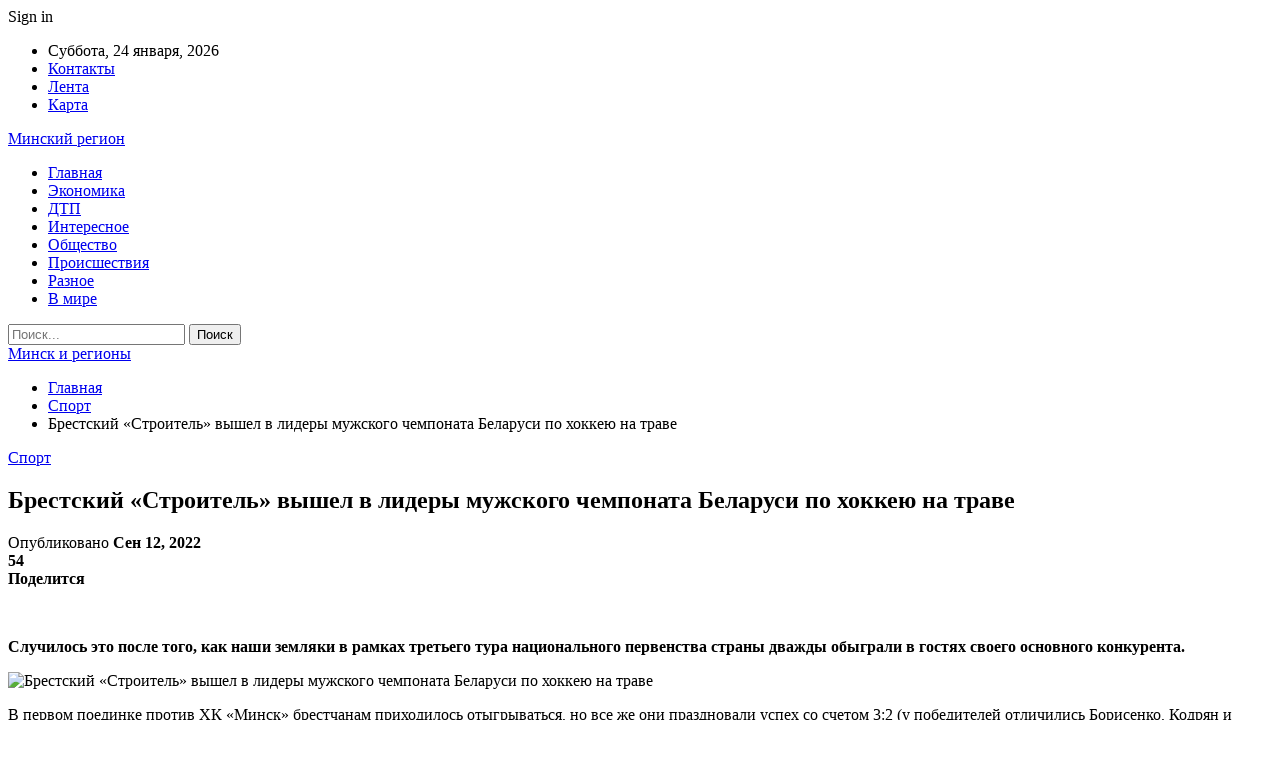

--- FILE ---
content_type: text/html; charset=UTF-8
request_url: https://minsk-region.by/brestskij-stroitel-vyshel-v-lidery-muzhskogo-chemponata-belarusi-po-hokkeyu-na-trave.html
body_size: 27506
content:
	<!DOCTYPE html>
		<!--[if IE 8]>
	<html class="ie ie8" dir="ltr" lang="ru-RU" prefix="og: https://ogp.me/ns#"> <![endif]-->
	<!--[if IE 9]>
	<html class="ie ie9" dir="ltr" lang="ru-RU" prefix="og: https://ogp.me/ns#"> <![endif]-->
	<!--[if gt IE 9]><!-->
<html dir="ltr" lang="ru-RU" prefix="og: https://ogp.me/ns#"> <!--<![endif]-->
	<head>
				<meta charset="UTF-8">
		<meta http-equiv="X-UA-Compatible" content="IE=edge">
		<meta name="viewport" content="width=device-width, initial-scale=1.0">
		<link rel="pingback" href="https://minsk-region.by/xmlrpc.php"/>

		<title>Брестский «Строитель» вышел в лидеры мужского чемпоната Беларуси по хоккею на траве | Минск и регионы</title>

		<!-- All in One SEO 4.9.2 - aioseo.com -->
	<meta name="description" content="Случилось это после того, как наши земляки в рамках третьего тура национального первенства страны дважды обыграли в гостях своего основного конкурента. В первом поединке против ХК «Минск» брестчанам приходилось отыгрываться, но все же они праздновали успех со счетом 3:2 (у победителей отличились Борисенко, Кодрян и Егощенков). По похожему сценарию проходила и повторная встреча, в" />
	<meta name="robots" content="max-snippet:-1, max-image-preview:large, max-video-preview:-1" />
	<meta name="author" content="admin"/>
	<meta name="keywords" content="#брест,#хоккей" />
	<link rel="canonical" href="https://minsk-region.by/brestskij-stroitel-vyshel-v-lidery-muzhskogo-chemponata-belarusi-po-hokkeyu-na-trave.html" />
	<meta name="generator" content="All in One SEO (AIOSEO) 4.9.2" />
		<meta property="og:locale" content="ru_RU" />
		<meta property="og:site_name" content="Минск и регионы |" />
		<meta property="og:type" content="article" />
		<meta property="og:title" content="Брестский «Строитель» вышел в лидеры мужского чемпоната Беларуси по хоккею на траве | Минск и регионы" />
		<meta property="og:description" content="Случилось это после того, как наши земляки в рамках третьего тура национального первенства страны дважды обыграли в гостях своего основного конкурента. В первом поединке против ХК «Минск» брестчанам приходилось отыгрываться, но все же они праздновали успех со счетом 3:2 (у победителей отличились Борисенко, Кодрян и Егощенков). По похожему сценарию проходила и повторная встреча, в" />
		<meta property="og:url" content="https://minsk-region.by/brestskij-stroitel-vyshel-v-lidery-muzhskogo-chemponata-belarusi-po-hokkeyu-na-trave.html" />
		<meta property="article:published_time" content="2022-09-12T07:23:26+00:00" />
		<meta property="article:modified_time" content="2022-09-12T07:23:26+00:00" />
		<meta name="twitter:card" content="summary" />
		<meta name="twitter:title" content="Брестский «Строитель» вышел в лидеры мужского чемпоната Беларуси по хоккею на траве | Минск и регионы" />
		<meta name="twitter:description" content="Случилось это после того, как наши земляки в рамках третьего тура национального первенства страны дважды обыграли в гостях своего основного конкурента. В первом поединке против ХК «Минск» брестчанам приходилось отыгрываться, но все же они праздновали успех со счетом 3:2 (у победителей отличились Борисенко, Кодрян и Егощенков). По похожему сценарию проходила и повторная встреча, в" />
		<script type="application/ld+json" class="aioseo-schema">
			{"@context":"https:\/\/schema.org","@graph":[{"@type":"Article","@id":"https:\/\/minsk-region.by\/brestskij-stroitel-vyshel-v-lidery-muzhskogo-chemponata-belarusi-po-hokkeyu-na-trave.html#article","name":"\u0411\u0440\u0435\u0441\u0442\u0441\u043a\u0438\u0439 \u00ab\u0421\u0442\u0440\u043e\u0438\u0442\u0435\u043b\u044c\u00bb \u0432\u044b\u0448\u0435\u043b \u0432 \u043b\u0438\u0434\u0435\u0440\u044b \u043c\u0443\u0436\u0441\u043a\u043e\u0433\u043e \u0447\u0435\u043c\u043f\u043e\u043d\u0430\u0442\u0430 \u0411\u0435\u043b\u0430\u0440\u0443\u0441\u0438 \u043f\u043e \u0445\u043e\u043a\u043a\u0435\u044e \u043d\u0430 \u0442\u0440\u0430\u0432\u0435 | \u041c\u0438\u043d\u0441\u043a \u0438 \u0440\u0435\u0433\u0438\u043e\u043d\u044b","headline":"\u0411\u0440\u0435\u0441\u0442\u0441\u043a\u0438\u0439 \u00ab\u0421\u0442\u0440\u043e\u0438\u0442\u0435\u043b\u044c\u00bb \u0432\u044b\u0448\u0435\u043b \u0432 \u043b\u0438\u0434\u0435\u0440\u044b \u043c\u0443\u0436\u0441\u043a\u043e\u0433\u043e \u0447\u0435\u043c\u043f\u043e\u043d\u0430\u0442\u0430 \u0411\u0435\u043b\u0430\u0440\u0443\u0441\u0438 \u043f\u043e \u0445\u043e\u043a\u043a\u0435\u044e \u043d\u0430 \u0442\u0440\u0430\u0432\u0435","author":{"@id":"https:\/\/minsk-region.by\/author\/admin#author"},"publisher":{"@id":"https:\/\/minsk-region.by\/#organization"},"image":{"@type":"ImageObject","url":"https:\/\/minsk-region.by\/wp-content\/uploads\/2022\/09\/c63cb59433f54fe078071fda957d493e.jpg","width":600,"height":410},"datePublished":"2022-09-12T10:23:25+03:00","dateModified":"2022-09-12T10:23:25+03:00","inLanguage":"ru-RU","mainEntityOfPage":{"@id":"https:\/\/minsk-region.by\/brestskij-stroitel-vyshel-v-lidery-muzhskogo-chemponata-belarusi-po-hokkeyu-na-trave.html#webpage"},"isPartOf":{"@id":"https:\/\/minsk-region.by\/brestskij-stroitel-vyshel-v-lidery-muzhskogo-chemponata-belarusi-po-hokkeyu-na-trave.html#webpage"},"articleSection":"\u0421\u043f\u043e\u0440\u0442, #\u0431\u0440\u0435\u0441\u0442, #\u0445\u043e\u043a\u043a\u0435\u0439"},{"@type":"BreadcrumbList","@id":"https:\/\/minsk-region.by\/brestskij-stroitel-vyshel-v-lidery-muzhskogo-chemponata-belarusi-po-hokkeyu-na-trave.html#breadcrumblist","itemListElement":[{"@type":"ListItem","@id":"https:\/\/minsk-region.by#listItem","position":1,"name":"\u0413\u043b\u0430\u0432\u043d\u0430\u044f","item":"https:\/\/minsk-region.by","nextItem":{"@type":"ListItem","@id":"https:\/\/minsk-region.by\/category\/sport#listItem","name":"\u0421\u043f\u043e\u0440\u0442"}},{"@type":"ListItem","@id":"https:\/\/minsk-region.by\/category\/sport#listItem","position":2,"name":"\u0421\u043f\u043e\u0440\u0442","item":"https:\/\/minsk-region.by\/category\/sport","nextItem":{"@type":"ListItem","@id":"https:\/\/minsk-region.by\/brestskij-stroitel-vyshel-v-lidery-muzhskogo-chemponata-belarusi-po-hokkeyu-na-trave.html#listItem","name":"\u0411\u0440\u0435\u0441\u0442\u0441\u043a\u0438\u0439 \u00ab\u0421\u0442\u0440\u043e\u0438\u0442\u0435\u043b\u044c\u00bb \u0432\u044b\u0448\u0435\u043b \u0432 \u043b\u0438\u0434\u0435\u0440\u044b \u043c\u0443\u0436\u0441\u043a\u043e\u0433\u043e \u0447\u0435\u043c\u043f\u043e\u043d\u0430\u0442\u0430 \u0411\u0435\u043b\u0430\u0440\u0443\u0441\u0438 \u043f\u043e \u0445\u043e\u043a\u043a\u0435\u044e \u043d\u0430 \u0442\u0440\u0430\u0432\u0435"},"previousItem":{"@type":"ListItem","@id":"https:\/\/minsk-region.by#listItem","name":"\u0413\u043b\u0430\u0432\u043d\u0430\u044f"}},{"@type":"ListItem","@id":"https:\/\/minsk-region.by\/brestskij-stroitel-vyshel-v-lidery-muzhskogo-chemponata-belarusi-po-hokkeyu-na-trave.html#listItem","position":3,"name":"\u0411\u0440\u0435\u0441\u0442\u0441\u043a\u0438\u0439 \u00ab\u0421\u0442\u0440\u043e\u0438\u0442\u0435\u043b\u044c\u00bb \u0432\u044b\u0448\u0435\u043b \u0432 \u043b\u0438\u0434\u0435\u0440\u044b \u043c\u0443\u0436\u0441\u043a\u043e\u0433\u043e \u0447\u0435\u043c\u043f\u043e\u043d\u0430\u0442\u0430 \u0411\u0435\u043b\u0430\u0440\u0443\u0441\u0438 \u043f\u043e \u0445\u043e\u043a\u043a\u0435\u044e \u043d\u0430 \u0442\u0440\u0430\u0432\u0435","previousItem":{"@type":"ListItem","@id":"https:\/\/minsk-region.by\/category\/sport#listItem","name":"\u0421\u043f\u043e\u0440\u0442"}}]},{"@type":"Organization","@id":"https:\/\/minsk-region.by\/#organization","name":"\u041c\u0438\u043d\u0441\u043a \u0438 \u0440\u0435\u0433\u0438\u043e\u043d\u044b","url":"https:\/\/minsk-region.by\/"},{"@type":"Person","@id":"https:\/\/minsk-region.by\/author\/admin#author","url":"https:\/\/minsk-region.by\/author\/admin","name":"admin","image":{"@type":"ImageObject","@id":"https:\/\/minsk-region.by\/brestskij-stroitel-vyshel-v-lidery-muzhskogo-chemponata-belarusi-po-hokkeyu-na-trave.html#authorImage","url":"https:\/\/secure.gravatar.com\/avatar\/312cdcf38b28165683a140e612e3f9539f86d26244a3dfc71ba6b2cdead2a3eb?s=96&d=mm&r=g","width":96,"height":96,"caption":"admin"}},{"@type":"WebPage","@id":"https:\/\/minsk-region.by\/brestskij-stroitel-vyshel-v-lidery-muzhskogo-chemponata-belarusi-po-hokkeyu-na-trave.html#webpage","url":"https:\/\/minsk-region.by\/brestskij-stroitel-vyshel-v-lidery-muzhskogo-chemponata-belarusi-po-hokkeyu-na-trave.html","name":"\u0411\u0440\u0435\u0441\u0442\u0441\u043a\u0438\u0439 \u00ab\u0421\u0442\u0440\u043e\u0438\u0442\u0435\u043b\u044c\u00bb \u0432\u044b\u0448\u0435\u043b \u0432 \u043b\u0438\u0434\u0435\u0440\u044b \u043c\u0443\u0436\u0441\u043a\u043e\u0433\u043e \u0447\u0435\u043c\u043f\u043e\u043d\u0430\u0442\u0430 \u0411\u0435\u043b\u0430\u0440\u0443\u0441\u0438 \u043f\u043e \u0445\u043e\u043a\u043a\u0435\u044e \u043d\u0430 \u0442\u0440\u0430\u0432\u0435 | \u041c\u0438\u043d\u0441\u043a \u0438 \u0440\u0435\u0433\u0438\u043e\u043d\u044b","description":"\u0421\u043b\u0443\u0447\u0438\u043b\u043e\u0441\u044c \u044d\u0442\u043e \u043f\u043e\u0441\u043b\u0435 \u0442\u043e\u0433\u043e, \u043a\u0430\u043a \u043d\u0430\u0448\u0438 \u0437\u0435\u043c\u043b\u044f\u043a\u0438 \u0432 \u0440\u0430\u043c\u043a\u0430\u0445 \u0442\u0440\u0435\u0442\u044c\u0435\u0433\u043e \u0442\u0443\u0440\u0430 \u043d\u0430\u0446\u0438\u043e\u043d\u0430\u043b\u044c\u043d\u043e\u0433\u043e \u043f\u0435\u0440\u0432\u0435\u043d\u0441\u0442\u0432\u0430 \u0441\u0442\u0440\u0430\u043d\u044b \u0434\u0432\u0430\u0436\u0434\u044b \u043e\u0431\u044b\u0433\u0440\u0430\u043b\u0438 \u0432 \u0433\u043e\u0441\u0442\u044f\u0445 \u0441\u0432\u043e\u0435\u0433\u043e \u043e\u0441\u043d\u043e\u0432\u043d\u043e\u0433\u043e \u043a\u043e\u043d\u043a\u0443\u0440\u0435\u043d\u0442\u0430. \u0412 \u043f\u0435\u0440\u0432\u043e\u043c \u043f\u043e\u0435\u0434\u0438\u043d\u043a\u0435 \u043f\u0440\u043e\u0442\u0438\u0432 \u0425\u041a \u00ab\u041c\u0438\u043d\u0441\u043a\u00bb \u0431\u0440\u0435\u0441\u0442\u0447\u0430\u043d\u0430\u043c \u043f\u0440\u0438\u0445\u043e\u0434\u0438\u043b\u043e\u0441\u044c \u043e\u0442\u044b\u0433\u0440\u044b\u0432\u0430\u0442\u044c\u0441\u044f, \u043d\u043e \u0432\u0441\u0435 \u0436\u0435 \u043e\u043d\u0438 \u043f\u0440\u0430\u0437\u0434\u043d\u043e\u0432\u0430\u043b\u0438 \u0443\u0441\u043f\u0435\u0445 \u0441\u043e \u0441\u0447\u0435\u0442\u043e\u043c 3:2 (\u0443 \u043f\u043e\u0431\u0435\u0434\u0438\u0442\u0435\u043b\u0435\u0439 \u043e\u0442\u043b\u0438\u0447\u0438\u043b\u0438\u0441\u044c \u0411\u043e\u0440\u0438\u0441\u0435\u043d\u043a\u043e, \u041a\u043e\u0434\u0440\u044f\u043d \u0438 \u0415\u0433\u043e\u0449\u0435\u043d\u043a\u043e\u0432). \u041f\u043e \u043f\u043e\u0445\u043e\u0436\u0435\u043c\u0443 \u0441\u0446\u0435\u043d\u0430\u0440\u0438\u044e \u043f\u0440\u043e\u0445\u043e\u0434\u0438\u043b\u0430 \u0438 \u043f\u043e\u0432\u0442\u043e\u0440\u043d\u0430\u044f \u0432\u0441\u0442\u0440\u0435\u0447\u0430, \u0432","inLanguage":"ru-RU","isPartOf":{"@id":"https:\/\/minsk-region.by\/#website"},"breadcrumb":{"@id":"https:\/\/minsk-region.by\/brestskij-stroitel-vyshel-v-lidery-muzhskogo-chemponata-belarusi-po-hokkeyu-na-trave.html#breadcrumblist"},"author":{"@id":"https:\/\/minsk-region.by\/author\/admin#author"},"creator":{"@id":"https:\/\/minsk-region.by\/author\/admin#author"},"image":{"@type":"ImageObject","url":"https:\/\/minsk-region.by\/wp-content\/uploads\/2022\/09\/c63cb59433f54fe078071fda957d493e.jpg","@id":"https:\/\/minsk-region.by\/brestskij-stroitel-vyshel-v-lidery-muzhskogo-chemponata-belarusi-po-hokkeyu-na-trave.html\/#mainImage","width":600,"height":410},"primaryImageOfPage":{"@id":"https:\/\/minsk-region.by\/brestskij-stroitel-vyshel-v-lidery-muzhskogo-chemponata-belarusi-po-hokkeyu-na-trave.html#mainImage"},"datePublished":"2022-09-12T10:23:25+03:00","dateModified":"2022-09-12T10:23:25+03:00"},{"@type":"WebSite","@id":"https:\/\/minsk-region.by\/#website","url":"https:\/\/minsk-region.by\/","name":"\u041c\u0438\u043d\u0441\u043a \u0438 \u0440\u0435\u0433\u0438\u043e\u043d\u044b","inLanguage":"ru-RU","publisher":{"@id":"https:\/\/minsk-region.by\/#organization"}}]}
		</script>
		<!-- All in One SEO -->


<!-- Better Open Graph, Schema.org & Twitter Integration -->
<meta property="og:locale" content="ru_ru"/>
<meta property="og:site_name" content="Минск и регионы"/>
<meta property="og:url" content="https://minsk-region.by/brestskij-stroitel-vyshel-v-lidery-muzhskogo-chemponata-belarusi-po-hokkeyu-na-trave.html"/>
<meta property="og:title" content="Брестский «Строитель» вышел в лидеры мужского чемпоната Беларуси по хоккею на траве"/>
<meta property="og:image" content="https://minsk-region.by/wp-content/uploads/2022/09/c63cb59433f54fe078071fda957d493e.jpg"/>
<meta property="article:section" content="Спорт"/>
<meta property="article:tag" content="#хоккей"/>
<meta property="og:description" content="&nbsp;    Случилось это после того, как наши земляки в рамках третьего тура национального первенства страны дважды обыграли в гостях своего основного конкурента.        В первом поединке против ХК &laquo;Минск&raquo; брестчанам приходилось отыгрывать"/>
<meta property="og:type" content="article"/>
<meta name="twitter:card" content="summary"/>
<meta name="twitter:url" content="https://minsk-region.by/brestskij-stroitel-vyshel-v-lidery-muzhskogo-chemponata-belarusi-po-hokkeyu-na-trave.html"/>
<meta name="twitter:title" content="Брестский «Строитель» вышел в лидеры мужского чемпоната Беларуси по хоккею на траве"/>
<meta name="twitter:description" content="&nbsp;    Случилось это после того, как наши земляки в рамках третьего тура национального первенства страны дважды обыграли в гостях своего основного конкурента.        В первом поединке против ХК &laquo;Минск&raquo; брестчанам приходилось отыгрывать"/>
<meta name="twitter:image" content="https://minsk-region.by/wp-content/uploads/2022/09/c63cb59433f54fe078071fda957d493e.jpg"/>
<!-- / Better Open Graph, Schema.org & Twitter Integration. -->
<link rel='dns-prefetch' href='//fonts.googleapis.com' />
<link rel="alternate" type="application/rss+xml" title="Минск и регионы &raquo; Лента" href="https://minsk-region.by/feed" />
<link rel="alternate" type="application/rss+xml" title="Минск и регионы &raquo; Лента комментариев" href="https://minsk-region.by/comments/feed" />
<link rel="alternate" title="oEmbed (JSON)" type="application/json+oembed" href="https://minsk-region.by/wp-json/oembed/1.0/embed?url=https%3A%2F%2Fminsk-region.by%2Fbrestskij-stroitel-vyshel-v-lidery-muzhskogo-chemponata-belarusi-po-hokkeyu-na-trave.html" />
<link rel="alternate" title="oEmbed (XML)" type="text/xml+oembed" href="https://minsk-region.by/wp-json/oembed/1.0/embed?url=https%3A%2F%2Fminsk-region.by%2Fbrestskij-stroitel-vyshel-v-lidery-muzhskogo-chemponata-belarusi-po-hokkeyu-na-trave.html&#038;format=xml" />
<style id='wp-img-auto-sizes-contain-inline-css' type='text/css'>
img:is([sizes=auto i],[sizes^="auto," i]){contain-intrinsic-size:3000px 1500px}
/*# sourceURL=wp-img-auto-sizes-contain-inline-css */
</style>
<style id='wp-emoji-styles-inline-css' type='text/css'>

	img.wp-smiley, img.emoji {
		display: inline !important;
		border: none !important;
		box-shadow: none !important;
		height: 1em !important;
		width: 1em !important;
		margin: 0 0.07em !important;
		vertical-align: -0.1em !important;
		background: none !important;
		padding: 0 !important;
	}
/*# sourceURL=wp-emoji-styles-inline-css */
</style>
<style id='wp-block-library-inline-css' type='text/css'>
:root{--wp-block-synced-color:#7a00df;--wp-block-synced-color--rgb:122,0,223;--wp-bound-block-color:var(--wp-block-synced-color);--wp-editor-canvas-background:#ddd;--wp-admin-theme-color:#007cba;--wp-admin-theme-color--rgb:0,124,186;--wp-admin-theme-color-darker-10:#006ba1;--wp-admin-theme-color-darker-10--rgb:0,107,160.5;--wp-admin-theme-color-darker-20:#005a87;--wp-admin-theme-color-darker-20--rgb:0,90,135;--wp-admin-border-width-focus:2px}@media (min-resolution:192dpi){:root{--wp-admin-border-width-focus:1.5px}}.wp-element-button{cursor:pointer}:root .has-very-light-gray-background-color{background-color:#eee}:root .has-very-dark-gray-background-color{background-color:#313131}:root .has-very-light-gray-color{color:#eee}:root .has-very-dark-gray-color{color:#313131}:root .has-vivid-green-cyan-to-vivid-cyan-blue-gradient-background{background:linear-gradient(135deg,#00d084,#0693e3)}:root .has-purple-crush-gradient-background{background:linear-gradient(135deg,#34e2e4,#4721fb 50%,#ab1dfe)}:root .has-hazy-dawn-gradient-background{background:linear-gradient(135deg,#faaca8,#dad0ec)}:root .has-subdued-olive-gradient-background{background:linear-gradient(135deg,#fafae1,#67a671)}:root .has-atomic-cream-gradient-background{background:linear-gradient(135deg,#fdd79a,#004a59)}:root .has-nightshade-gradient-background{background:linear-gradient(135deg,#330968,#31cdcf)}:root .has-midnight-gradient-background{background:linear-gradient(135deg,#020381,#2874fc)}:root{--wp--preset--font-size--normal:16px;--wp--preset--font-size--huge:42px}.has-regular-font-size{font-size:1em}.has-larger-font-size{font-size:2.625em}.has-normal-font-size{font-size:var(--wp--preset--font-size--normal)}.has-huge-font-size{font-size:var(--wp--preset--font-size--huge)}.has-text-align-center{text-align:center}.has-text-align-left{text-align:left}.has-text-align-right{text-align:right}.has-fit-text{white-space:nowrap!important}#end-resizable-editor-section{display:none}.aligncenter{clear:both}.items-justified-left{justify-content:flex-start}.items-justified-center{justify-content:center}.items-justified-right{justify-content:flex-end}.items-justified-space-between{justify-content:space-between}.screen-reader-text{border:0;clip-path:inset(50%);height:1px;margin:-1px;overflow:hidden;padding:0;position:absolute;width:1px;word-wrap:normal!important}.screen-reader-text:focus{background-color:#ddd;clip-path:none;color:#444;display:block;font-size:1em;height:auto;left:5px;line-height:normal;padding:15px 23px 14px;text-decoration:none;top:5px;width:auto;z-index:100000}html :where(.has-border-color){border-style:solid}html :where([style*=border-top-color]){border-top-style:solid}html :where([style*=border-right-color]){border-right-style:solid}html :where([style*=border-bottom-color]){border-bottom-style:solid}html :where([style*=border-left-color]){border-left-style:solid}html :where([style*=border-width]){border-style:solid}html :where([style*=border-top-width]){border-top-style:solid}html :where([style*=border-right-width]){border-right-style:solid}html :where([style*=border-bottom-width]){border-bottom-style:solid}html :where([style*=border-left-width]){border-left-style:solid}html :where(img[class*=wp-image-]){height:auto;max-width:100%}:where(figure){margin:0 0 1em}html :where(.is-position-sticky){--wp-admin--admin-bar--position-offset:var(--wp-admin--admin-bar--height,0px)}@media screen and (max-width:600px){html :where(.is-position-sticky){--wp-admin--admin-bar--position-offset:0px}}

/*# sourceURL=wp-block-library-inline-css */
</style><style id='global-styles-inline-css' type='text/css'>
:root{--wp--preset--aspect-ratio--square: 1;--wp--preset--aspect-ratio--4-3: 4/3;--wp--preset--aspect-ratio--3-4: 3/4;--wp--preset--aspect-ratio--3-2: 3/2;--wp--preset--aspect-ratio--2-3: 2/3;--wp--preset--aspect-ratio--16-9: 16/9;--wp--preset--aspect-ratio--9-16: 9/16;--wp--preset--color--black: #000000;--wp--preset--color--cyan-bluish-gray: #abb8c3;--wp--preset--color--white: #ffffff;--wp--preset--color--pale-pink: #f78da7;--wp--preset--color--vivid-red: #cf2e2e;--wp--preset--color--luminous-vivid-orange: #ff6900;--wp--preset--color--luminous-vivid-amber: #fcb900;--wp--preset--color--light-green-cyan: #7bdcb5;--wp--preset--color--vivid-green-cyan: #00d084;--wp--preset--color--pale-cyan-blue: #8ed1fc;--wp--preset--color--vivid-cyan-blue: #0693e3;--wp--preset--color--vivid-purple: #9b51e0;--wp--preset--gradient--vivid-cyan-blue-to-vivid-purple: linear-gradient(135deg,rgb(6,147,227) 0%,rgb(155,81,224) 100%);--wp--preset--gradient--light-green-cyan-to-vivid-green-cyan: linear-gradient(135deg,rgb(122,220,180) 0%,rgb(0,208,130) 100%);--wp--preset--gradient--luminous-vivid-amber-to-luminous-vivid-orange: linear-gradient(135deg,rgb(252,185,0) 0%,rgb(255,105,0) 100%);--wp--preset--gradient--luminous-vivid-orange-to-vivid-red: linear-gradient(135deg,rgb(255,105,0) 0%,rgb(207,46,46) 100%);--wp--preset--gradient--very-light-gray-to-cyan-bluish-gray: linear-gradient(135deg,rgb(238,238,238) 0%,rgb(169,184,195) 100%);--wp--preset--gradient--cool-to-warm-spectrum: linear-gradient(135deg,rgb(74,234,220) 0%,rgb(151,120,209) 20%,rgb(207,42,186) 40%,rgb(238,44,130) 60%,rgb(251,105,98) 80%,rgb(254,248,76) 100%);--wp--preset--gradient--blush-light-purple: linear-gradient(135deg,rgb(255,206,236) 0%,rgb(152,150,240) 100%);--wp--preset--gradient--blush-bordeaux: linear-gradient(135deg,rgb(254,205,165) 0%,rgb(254,45,45) 50%,rgb(107,0,62) 100%);--wp--preset--gradient--luminous-dusk: linear-gradient(135deg,rgb(255,203,112) 0%,rgb(199,81,192) 50%,rgb(65,88,208) 100%);--wp--preset--gradient--pale-ocean: linear-gradient(135deg,rgb(255,245,203) 0%,rgb(182,227,212) 50%,rgb(51,167,181) 100%);--wp--preset--gradient--electric-grass: linear-gradient(135deg,rgb(202,248,128) 0%,rgb(113,206,126) 100%);--wp--preset--gradient--midnight: linear-gradient(135deg,rgb(2,3,129) 0%,rgb(40,116,252) 100%);--wp--preset--font-size--small: 13px;--wp--preset--font-size--medium: 20px;--wp--preset--font-size--large: 36px;--wp--preset--font-size--x-large: 42px;--wp--preset--spacing--20: 0.44rem;--wp--preset--spacing--30: 0.67rem;--wp--preset--spacing--40: 1rem;--wp--preset--spacing--50: 1.5rem;--wp--preset--spacing--60: 2.25rem;--wp--preset--spacing--70: 3.38rem;--wp--preset--spacing--80: 5.06rem;--wp--preset--shadow--natural: 6px 6px 9px rgba(0, 0, 0, 0.2);--wp--preset--shadow--deep: 12px 12px 50px rgba(0, 0, 0, 0.4);--wp--preset--shadow--sharp: 6px 6px 0px rgba(0, 0, 0, 0.2);--wp--preset--shadow--outlined: 6px 6px 0px -3px rgb(255, 255, 255), 6px 6px rgb(0, 0, 0);--wp--preset--shadow--crisp: 6px 6px 0px rgb(0, 0, 0);}:where(.is-layout-flex){gap: 0.5em;}:where(.is-layout-grid){gap: 0.5em;}body .is-layout-flex{display: flex;}.is-layout-flex{flex-wrap: wrap;align-items: center;}.is-layout-flex > :is(*, div){margin: 0;}body .is-layout-grid{display: grid;}.is-layout-grid > :is(*, div){margin: 0;}:where(.wp-block-columns.is-layout-flex){gap: 2em;}:where(.wp-block-columns.is-layout-grid){gap: 2em;}:where(.wp-block-post-template.is-layout-flex){gap: 1.25em;}:where(.wp-block-post-template.is-layout-grid){gap: 1.25em;}.has-black-color{color: var(--wp--preset--color--black) !important;}.has-cyan-bluish-gray-color{color: var(--wp--preset--color--cyan-bluish-gray) !important;}.has-white-color{color: var(--wp--preset--color--white) !important;}.has-pale-pink-color{color: var(--wp--preset--color--pale-pink) !important;}.has-vivid-red-color{color: var(--wp--preset--color--vivid-red) !important;}.has-luminous-vivid-orange-color{color: var(--wp--preset--color--luminous-vivid-orange) !important;}.has-luminous-vivid-amber-color{color: var(--wp--preset--color--luminous-vivid-amber) !important;}.has-light-green-cyan-color{color: var(--wp--preset--color--light-green-cyan) !important;}.has-vivid-green-cyan-color{color: var(--wp--preset--color--vivid-green-cyan) !important;}.has-pale-cyan-blue-color{color: var(--wp--preset--color--pale-cyan-blue) !important;}.has-vivid-cyan-blue-color{color: var(--wp--preset--color--vivid-cyan-blue) !important;}.has-vivid-purple-color{color: var(--wp--preset--color--vivid-purple) !important;}.has-black-background-color{background-color: var(--wp--preset--color--black) !important;}.has-cyan-bluish-gray-background-color{background-color: var(--wp--preset--color--cyan-bluish-gray) !important;}.has-white-background-color{background-color: var(--wp--preset--color--white) !important;}.has-pale-pink-background-color{background-color: var(--wp--preset--color--pale-pink) !important;}.has-vivid-red-background-color{background-color: var(--wp--preset--color--vivid-red) !important;}.has-luminous-vivid-orange-background-color{background-color: var(--wp--preset--color--luminous-vivid-orange) !important;}.has-luminous-vivid-amber-background-color{background-color: var(--wp--preset--color--luminous-vivid-amber) !important;}.has-light-green-cyan-background-color{background-color: var(--wp--preset--color--light-green-cyan) !important;}.has-vivid-green-cyan-background-color{background-color: var(--wp--preset--color--vivid-green-cyan) !important;}.has-pale-cyan-blue-background-color{background-color: var(--wp--preset--color--pale-cyan-blue) !important;}.has-vivid-cyan-blue-background-color{background-color: var(--wp--preset--color--vivid-cyan-blue) !important;}.has-vivid-purple-background-color{background-color: var(--wp--preset--color--vivid-purple) !important;}.has-black-border-color{border-color: var(--wp--preset--color--black) !important;}.has-cyan-bluish-gray-border-color{border-color: var(--wp--preset--color--cyan-bluish-gray) !important;}.has-white-border-color{border-color: var(--wp--preset--color--white) !important;}.has-pale-pink-border-color{border-color: var(--wp--preset--color--pale-pink) !important;}.has-vivid-red-border-color{border-color: var(--wp--preset--color--vivid-red) !important;}.has-luminous-vivid-orange-border-color{border-color: var(--wp--preset--color--luminous-vivid-orange) !important;}.has-luminous-vivid-amber-border-color{border-color: var(--wp--preset--color--luminous-vivid-amber) !important;}.has-light-green-cyan-border-color{border-color: var(--wp--preset--color--light-green-cyan) !important;}.has-vivid-green-cyan-border-color{border-color: var(--wp--preset--color--vivid-green-cyan) !important;}.has-pale-cyan-blue-border-color{border-color: var(--wp--preset--color--pale-cyan-blue) !important;}.has-vivid-cyan-blue-border-color{border-color: var(--wp--preset--color--vivid-cyan-blue) !important;}.has-vivid-purple-border-color{border-color: var(--wp--preset--color--vivid-purple) !important;}.has-vivid-cyan-blue-to-vivid-purple-gradient-background{background: var(--wp--preset--gradient--vivid-cyan-blue-to-vivid-purple) !important;}.has-light-green-cyan-to-vivid-green-cyan-gradient-background{background: var(--wp--preset--gradient--light-green-cyan-to-vivid-green-cyan) !important;}.has-luminous-vivid-amber-to-luminous-vivid-orange-gradient-background{background: var(--wp--preset--gradient--luminous-vivid-amber-to-luminous-vivid-orange) !important;}.has-luminous-vivid-orange-to-vivid-red-gradient-background{background: var(--wp--preset--gradient--luminous-vivid-orange-to-vivid-red) !important;}.has-very-light-gray-to-cyan-bluish-gray-gradient-background{background: var(--wp--preset--gradient--very-light-gray-to-cyan-bluish-gray) !important;}.has-cool-to-warm-spectrum-gradient-background{background: var(--wp--preset--gradient--cool-to-warm-spectrum) !important;}.has-blush-light-purple-gradient-background{background: var(--wp--preset--gradient--blush-light-purple) !important;}.has-blush-bordeaux-gradient-background{background: var(--wp--preset--gradient--blush-bordeaux) !important;}.has-luminous-dusk-gradient-background{background: var(--wp--preset--gradient--luminous-dusk) !important;}.has-pale-ocean-gradient-background{background: var(--wp--preset--gradient--pale-ocean) !important;}.has-electric-grass-gradient-background{background: var(--wp--preset--gradient--electric-grass) !important;}.has-midnight-gradient-background{background: var(--wp--preset--gradient--midnight) !important;}.has-small-font-size{font-size: var(--wp--preset--font-size--small) !important;}.has-medium-font-size{font-size: var(--wp--preset--font-size--medium) !important;}.has-large-font-size{font-size: var(--wp--preset--font-size--large) !important;}.has-x-large-font-size{font-size: var(--wp--preset--font-size--x-large) !important;}
/*# sourceURL=global-styles-inline-css */
</style>

<style id='classic-theme-styles-inline-css' type='text/css'>
/*! This file is auto-generated */
.wp-block-button__link{color:#fff;background-color:#32373c;border-radius:9999px;box-shadow:none;text-decoration:none;padding:calc(.667em + 2px) calc(1.333em + 2px);font-size:1.125em}.wp-block-file__button{background:#32373c;color:#fff;text-decoration:none}
/*# sourceURL=/wp-includes/css/classic-themes.min.css */
</style>
<link rel='stylesheet' id='widgetopts-styles-css' href='https://minsk-region.by/wp-content/plugins/widget-options/assets/css/widget-options.css?ver=4.1.3' type='text/css' media='all' />
<link rel='stylesheet' id='bf-slick-css' href='https://minsk-region.by/wp-content/themes/publisher/includes/libs/better-framework/assets/css/slick.min.css?ver=3.10.22' type='text/css' media='all' />
<link rel='stylesheet' id='pretty-photo-css' href='https://minsk-region.by/wp-content/themes/publisher/includes/libs/better-framework/assets/css/pretty-photo.min.css?ver=3.10.22' type='text/css' media='all' />
<link rel='stylesheet' id='bs-icons-css' href='https://minsk-region.by/wp-content/themes/publisher/includes/libs/better-framework/assets/css/bs-icons.css?ver=3.10.22' type='text/css' media='all' />
<link rel='stylesheet' id='theme-libs-css' href='https://minsk-region.by/wp-content/themes/publisher/css/theme-libs.min.css?ver=7.7.0' type='text/css' media='all' />
<link rel='stylesheet' id='fontawesome-css' href='https://minsk-region.by/wp-content/themes/publisher/includes/libs/better-framework/assets/css/font-awesome.min.css?ver=3.10.22' type='text/css' media='all' />
<link rel='stylesheet' id='publisher-css' href='https://minsk-region.by/wp-content/themes/publisher/style-7.7.0.min.css?ver=7.7.0' type='text/css' media='all' />
<link rel='stylesheet' id='better-framework-main-fonts-css' href='https://fonts.googleapis.com/css?family=Roboto:400,900&#038;subset=cyrillic' type='text/css' media='all' />
<link rel='stylesheet' id='publisher-theme-brilliance-css' href='https://minsk-region.by/wp-content/themes/publisher/includes/styles/brilliance/style.min.css?ver=7.7.0' type='text/css' media='all' />
<script type="text/javascript" src="https://minsk-region.by/wp-includes/js/jquery/jquery.min.js?ver=3.7.1" id="jquery-core-js"></script>
<script type="text/javascript" src="https://minsk-region.by/wp-includes/js/jquery/jquery-migrate.min.js?ver=3.4.1" id="jquery-migrate-js"></script>
<link rel="https://api.w.org/" href="https://minsk-region.by/wp-json/" /><link rel="alternate" title="JSON" type="application/json" href="https://minsk-region.by/wp-json/wp/v2/posts/4368" /><link rel="EditURI" type="application/rsd+xml" title="RSD" href="https://minsk-region.by/xmlrpc.php?rsd" />
<meta name="generator" content="WordPress 6.9" />
<link rel='shortlink' href='https://minsk-region.by/?p=4368' />
			<link rel="amphtml" href="https://minsk-region.by/amp/brestskij-stroitel-vyshel-v-lidery-muzhskogo-chemponata-belarusi-po-hokkeyu-na-trave.html"/>
			<!-- Yandex.Metrika counter -->
<script type="text/javascript" >
   (function(m,e,t,r,i,k,a){m[i]=m[i]||function(){(m[i].a=m[i].a||[]).push(arguments)};
   m[i].l=1*new Date();k=e.createElement(t),a=e.getElementsByTagName(t)[0],k.async=1,k.src=r,a.parentNode.insertBefore(k,a)})
   (window, document, "script", "https://mc.yandex.ru/metrika/tag.js", "ym");

   ym(89587127, "init", {
        clickmap:true,
        trackLinks:true,
        accurateTrackBounce:true,
        webvisor:true,
        ecommerce:"dataLayer"
   });
</script>
<noscript><div><img src="https://mc.yandex.ru/watch/89587127" style="position:absolute; left:-9999px;" alt="" /></div></noscript>
<!-- /Yandex.Metrika counter --><script type="application/ld+json">{
    "@context": "http:\/\/schema.org\/",
    "@type": "Organization",
    "@id": "#organization",
    "url": "https:\/\/minsk-region.by\/",
    "name": "\u041c\u0438\u043d\u0441\u043a \u0438 \u0440\u0435\u0433\u0438\u043e\u043d\u044b",
    "description": ""
}</script>
<script type="application/ld+json">{
    "@context": "http:\/\/schema.org\/",
    "@type": "WebSite",
    "name": "\u041c\u0438\u043d\u0441\u043a \u0438 \u0440\u0435\u0433\u0438\u043e\u043d\u044b",
    "alternateName": "",
    "url": "https:\/\/minsk-region.by\/"
}</script>
<script type="application/ld+json">{
    "@context": "http:\/\/schema.org\/",
    "@type": "BlogPosting",
    "headline": "\u0411\u0440\u0435\u0441\u0442\u0441\u043a\u0438\u0439 \u00ab\u0421\u0442\u0440\u043e\u0438\u0442\u0435\u043b\u044c\u00bb \u0432\u044b\u0448\u0435\u043b \u0432 \u043b\u0438\u0434\u0435\u0440\u044b \u043c\u0443\u0436\u0441\u043a\u043e\u0433\u043e \u0447\u0435\u043c\u043f\u043e\u043d\u0430\u0442\u0430 \u0411\u0435\u043b\u0430\u0440\u0443\u0441\u0438 \u043f\u043e \u0445\u043e\u043a\u043a\u0435\u044e \u043d\u0430 \u0442\u0440\u0430\u0432\u0435",
    "description": "&nbsp;    \u0421\u043b\u0443\u0447\u0438\u043b\u043e\u0441\u044c \u044d\u0442\u043e \u043f\u043e\u0441\u043b\u0435 \u0442\u043e\u0433\u043e, \u043a\u0430\u043a \u043d\u0430\u0448\u0438 \u0437\u0435\u043c\u043b\u044f\u043a\u0438 \u0432 \u0440\u0430\u043c\u043a\u0430\u0445 \u0442\u0440\u0435\u0442\u044c\u0435\u0433\u043e \u0442\u0443\u0440\u0430 \u043d\u0430\u0446\u0438\u043e\u043d\u0430\u043b\u044c\u043d\u043e\u0433\u043e \u043f\u0435\u0440\u0432\u0435\u043d\u0441\u0442\u0432\u0430 \u0441\u0442\u0440\u0430\u043d\u044b \u0434\u0432\u0430\u0436\u0434\u044b \u043e\u0431\u044b\u0433\u0440\u0430\u043b\u0438 \u0432 \u0433\u043e\u0441\u0442\u044f\u0445 \u0441\u0432\u043e\u0435\u0433\u043e \u043e\u0441\u043d\u043e\u0432\u043d\u043e\u0433\u043e \u043a\u043e\u043d\u043a\u0443\u0440\u0435\u043d\u0442\u0430.        \u0412 \u043f\u0435\u0440\u0432\u043e\u043c \u043f\u043e\u0435\u0434\u0438\u043d\u043a\u0435 \u043f\u0440\u043e\u0442\u0438\u0432 \u0425\u041a &laquo;\u041c\u0438\u043d\u0441\u043a&raquo; \u0431\u0440\u0435\u0441\u0442\u0447\u0430\u043d\u0430\u043c \u043f\u0440\u0438\u0445\u043e\u0434\u0438\u043b\u043e\u0441\u044c \u043e\u0442\u044b\u0433\u0440\u044b\u0432\u0430\u0442\u044c",
    "datePublished": "2022-09-12",
    "dateModified": "2022-09-12",
    "author": {
        "@type": "Person",
        "@id": "#person-admin",
        "name": "admin"
    },
    "image": {
        "@type": "ImageObject",
        "url": "https:\/\/minsk-region.by\/wp-content\/uploads\/2022\/09\/c63cb59433f54fe078071fda957d493e.jpg",
        "width": 600,
        "height": 410
    },
    "interactionStatistic": [
        {
            "@type": "InteractionCounter",
            "interactionType": "http:\/\/schema.org\/CommentAction",
            "userInteractionCount": "0"
        }
    ],
    "publisher": {
        "@id": "#organization"
    },
    "mainEntityOfPage": "https:\/\/minsk-region.by\/brestskij-stroitel-vyshel-v-lidery-muzhskogo-chemponata-belarusi-po-hokkeyu-na-trave.html"
}</script>
<link rel='stylesheet' id='7.7.0-1769279782' href='https://minsk-region.by/wp-content/bs-booster-cache/04eeb12ac4a04ee65d628561be977304.css' type='text/css' media='all' />
<link rel="icon" href="https://minsk-region.by/wp-content/uploads/2023/01/cropped-mlan-32x32.png" sizes="32x32" />
<link rel="icon" href="https://minsk-region.by/wp-content/uploads/2023/01/cropped-mlan-192x192.png" sizes="192x192" />
<link rel="apple-touch-icon" href="https://minsk-region.by/wp-content/uploads/2023/01/cropped-mlan-180x180.png" />
<meta name="msapplication-TileImage" content="https://minsk-region.by/wp-content/uploads/2023/01/cropped-mlan-270x270.png" />
	</head>

<body class="wp-singular post-template-default single single-post postid-4368 single-format-standard wp-theme-publisher bs-theme bs-publisher bs-publisher-brilliance active-light-box ltr close-rh page-layout-2-col-right boxed active-sticky-sidebar main-menu-sticky-smart active-ajax-search single-prim-cat-14 single-cat-14  bs-ll-a" dir="ltr">
		<div class="main-wrap content-main-wrap">
			<header id="header" class="site-header header-style-2 full-width" itemscope="itemscope" itemtype="https://schema.org/WPHeader">

		<section class="topbar topbar-style-1 hidden-xs hidden-xs">
	<div class="content-wrap">
		<div class="container">
			<div class="topbar-inner clearfix">

									<div class="section-links">
													<a class="topbar-sign-in "
							   data-toggle="modal" data-target="#bsLoginModal">
								<i class="fa fa-user-circle"></i> Sign in							</a>

							<div class="modal sign-in-modal fade" id="bsLoginModal" tabindex="-1" role="dialog"
							     style="display: none">
								<div class="modal-dialog" role="document">
									<div class="modal-content">
											<span class="close-modal" data-dismiss="modal" aria-label="Close"><i
														class="fa fa-close"></i></span>
										<div class="modal-body">
											<div id="form_72079_" class="bs-shortcode bs-login-shortcode ">
		<div class="bs-login bs-type-login"  style="display:none">

					<div class="bs-login-panel bs-login-sign-panel bs-current-login-panel">
								<form name="loginform"
				      action="https://minsk-region.by/wp-login.php" method="post">

					
					<div class="login-header">
						<span class="login-icon fa fa-user-circle main-color"></span>
						<p>Welcome, Login to your account.</p>
					</div>
					
					<div class="login-field login-username">
						<input type="text" name="log" id="form_72079_user_login" class="input"
						       value="" size="20"
						       placeholder="Username or Email..." required/>
					</div>

					<div class="login-field login-password">
						<input type="password" name="pwd" id="form_72079_user_pass"
						       class="input"
						       value="" size="20" placeholder="Password..."
						       required/>
					</div>

					
					<div class="login-field">
						<a href="https://minsk-region.by/wp-login.php?action=lostpassword&redirect_to=https%3A%2F%2Fminsk-region.by%2Fbrestskij-stroitel-vyshel-v-lidery-muzhskogo-chemponata-belarusi-po-hokkeyu-na-trave.html"
						   class="go-reset-panel">Forget password?</a>

													<span class="login-remember">
							<input class="remember-checkbox" name="rememberme" type="checkbox"
							       id="form_72079_rememberme"
							       value="forever"  />
							<label class="remember-label">Remember me</label>
						</span>
											</div>

					
					<div class="login-field login-submit">
						<input type="submit" name="wp-submit"
						       class="button-primary login-btn"
						       value="Log In"/>
						<input type="hidden" name="redirect_to" value="https://minsk-region.by/brestskij-stroitel-vyshel-v-lidery-muzhskogo-chemponata-belarusi-po-hokkeyu-na-trave.html"/>
					</div>

									</form>
			</div>

			<div class="bs-login-panel bs-login-reset-panel">

				<span class="go-login-panel"><i
							class="fa fa-angle-left"></i> Sign in</span>

				<div class="bs-login-reset-panel-inner">
					<div class="login-header">
						<span class="login-icon fa fa-support"></span>
						<p>Recover your password.</p>
						<p>A password will be e-mailed to you.</p>
					</div>
										<form name="lostpasswordform" id="form_72079_lostpasswordform"
					      action="https://minsk-region.by/wp-login.php?action=lostpassword"
					      method="post">

						<div class="login-field reset-username">
							<input type="text" name="user_login" class="input" value=""
							       placeholder="Username or Email..."
							       required/>
						</div>

						
						<div class="login-field reset-submit">

							<input type="hidden" name="redirect_to" value=""/>
							<input type="submit" name="wp-submit" class="login-btn"
							       value="Send My Password"/>

						</div>
					</form>
				</div>
			</div>
			</div>
	</div>
										</div>
									</div>
								</div>
							</div>
												</div>
				
				<div class="section-menu">
						<div id="menu-top" class="menu top-menu-wrapper" role="navigation" itemscope="itemscope" itemtype="https://schema.org/SiteNavigationElement">
		<nav class="top-menu-container">

			<ul id="top-navigation" class="top-menu menu clearfix bsm-pure">
									<li id="topbar-date" class="menu-item menu-item-date">
					<span
						class="topbar-date">Суббота, 24 января, 2026</span>
					</li>
					<li id="menu-item-34" class="menu-item menu-item-type-post_type menu-item-object-page better-anim-fade menu-item-34"><a href="https://minsk-region.by/contacts">Контакты</a></li>
<li id="menu-item-35" class="menu-item menu-item-type-post_type menu-item-object-page better-anim-fade menu-item-35"><a href="https://minsk-region.by/lenta">Лента</a></li>
<li id="menu-item-75" class="menu-item menu-item-type-custom menu-item-object-custom better-anim-fade menu-item-75"><a href="/sitemap.xml">Карта</a></li>
			</ul>

		</nav>
	</div>
				</div>
			</div>
		</div>
	</div>
</section>
		<div class="header-inner">
			<div class="content-wrap">
				<div class="container">
					<div class="row">
						<div class="row-height">
							<div class="logo-col col-xs-12">
								<div class="col-inside">
									<div id="site-branding" class="site-branding">
	<p  id="site-title" class="logo h1 text-logo">
	<a href="https://minsk-region.by/" itemprop="url" rel="home">
		Минский регион	</a>
</p>
</div><!-- .site-branding -->
								</div>
							</div>
													</div>
					</div>
				</div>
			</div>
		</div>

		<div id="menu-main" class="menu main-menu-wrapper show-search-item menu-actions-btn-width-1" role="navigation" itemscope="itemscope" itemtype="https://schema.org/SiteNavigationElement">
	<div class="main-menu-inner">
		<div class="content-wrap">
			<div class="container">

				<nav class="main-menu-container">
					<ul id="main-navigation" class="main-menu menu bsm-pure clearfix">
						<li id="menu-item-30" class="menu-item menu-item-type-custom menu-item-object-custom menu-item-home better-anim-fade menu-item-30"><a href="https://minsk-region.by/">Главная</a></li>
<li id="menu-item-74" class="menu-item menu-item-type-taxonomy menu-item-object-category menu-term-18 better-anim-fade menu-item-74"><a href="https://minsk-region.by/category/ekonomika">Экономика</a></li>
<li id="menu-item-62" class="menu-item menu-item-type-taxonomy menu-item-object-category menu-term-6 better-anim-fade menu-item-62"><a href="https://minsk-region.by/category/dtp">ДТП</a></li>
<li id="menu-item-63" class="menu-item menu-item-type-taxonomy menu-item-object-category menu-term-10 better-anim-fade menu-item-63"><a href="https://minsk-region.by/category/interesnoe">Интересное</a></li>
<li id="menu-item-65" class="menu-item menu-item-type-taxonomy menu-item-object-category menu-term-4 better-anim-fade menu-item-65"><a href="https://minsk-region.by/category/obshhestvo">Общество</a></li>
<li id="menu-item-68" class="menu-item menu-item-type-taxonomy menu-item-object-category menu-term-13 better-anim-fade menu-item-68"><a href="https://minsk-region.by/category/proisshestviya">Происшествия</a></li>
<li id="menu-item-70" class="menu-item menu-item-type-taxonomy menu-item-object-category menu-term-17 better-anim-fade menu-item-70"><a href="https://minsk-region.by/category/raznoe">Разное</a></li>
<li id="menu-item-31" class="menu-item menu-item-type-taxonomy menu-item-object-category menu-term-1 better-anim-fade menu-item-31"><a href="https://minsk-region.by/category/v-mire">В мире</a></li>
					</ul><!-- #main-navigation -->
											<div class="menu-action-buttons width-1">
															<div class="search-container close">
									<span class="search-handler"><i class="fa fa-search"></i></span>

									<div class="search-box clearfix">
										<form role="search" method="get" class="search-form clearfix" action="https://minsk-region.by">
	<input type="search" class="search-field"
	       placeholder="Поиск..."
	       value="" name="s"
	       title="Искать:"
	       autocomplete="off">
	<input type="submit" class="search-submit" value="Поиск">
</form><!-- .search-form -->
									</div>
								</div>
														</div>
										</nav><!-- .main-menu-container -->

			</div>
		</div>
	</div>
</div><!-- .menu -->
	</header><!-- .header -->
	<div class="rh-header clearfix light deferred-block-exclude">
		<div class="rh-container clearfix">

			<div class="menu-container close">
				<span class="menu-handler"><span class="lines"></span></span>
			</div><!-- .menu-container -->

			<div class="logo-container rh-text-logo">
				<a href="https://minsk-region.by/" itemprop="url" rel="home">
					Минск и регионы				</a>
			</div><!-- .logo-container -->
		</div><!-- .rh-container -->
	</div><!-- .rh-header -->
<nav role="navigation" aria-label="Breadcrumbs" class="bf-breadcrumb clearfix bc-top-style"><div class="container bf-breadcrumb-container"><ul class="bf-breadcrumb-items" itemscope itemtype="http://schema.org/BreadcrumbList"><meta name="numberOfItems" content="3" /><meta name="itemListOrder" content="Ascending" /><li itemprop="itemListElement" itemscope itemtype="http://schema.org/ListItem" class="bf-breadcrumb-item bf-breadcrumb-begin"><a itemprop="item" href="https://minsk-region.by" rel="home"><span itemprop="name">Главная</span></a><meta itemprop="position" content="1" /></li><li itemprop="itemListElement" itemscope itemtype="http://schema.org/ListItem" class="bf-breadcrumb-item"><a itemprop="item" href="https://minsk-region.by/category/sport" ><span itemprop="name">Спорт</span></a><meta itemprop="position" content="2" /></li><li itemprop="itemListElement" itemscope itemtype="http://schema.org/ListItem" class="bf-breadcrumb-item bf-breadcrumb-end"><span itemprop="name">Брестский «Строитель» вышел в лидеры мужского чемпоната Беларуси по хоккею на траве</span><meta itemprop="item" content="https://minsk-region.by/brestskij-stroitel-vyshel-v-lidery-muzhskogo-chemponata-belarusi-po-hokkeyu-na-trave.html"/><meta itemprop="position" content="3" /></li></ul></div></nav><div class="content-wrap">
		<main id="content" class="content-container">

		<div class="container layout-2-col layout-2-col-1 layout-right-sidebar layout-bc-before post-template-10">

			<div class="row main-section">
										<div class="col-sm-8 content-column">
							<div class="single-container">
																<article id="post-4368" class="post-4368 post type-post status-publish format-standard has-post-thumbnail  category-sport tag-brest tag-hokkej single-post-content">
									<div class="single-featured"></div>
																		<div class="post-header-inner">
										<div class="post-header-title">
											<div class="term-badges floated"><span class="term-badge term-14"><a href="https://minsk-region.by/category/sport">Спорт</a></span></div>											<h1 class="single-post-title">
												<span class="post-title" itemprop="headline">Брестский «Строитель» вышел в лидеры мужского чемпоната Беларуси по хоккею на траве</span>
											</h1>
											<div class="post-meta single-post-meta">
				<span class="time"><time class="post-published updated"
			                         datetime="2022-09-12T10:23:25+03:00">Опубликовано <b>Сен 12, 2022</b></time></span>
			</div>
										</div>
									</div>
											<div class="post-share single-post-share top-share clearfix style-1">
			<div class="post-share-btn-group">
				<span class="views post-share-btn post-share-btn-views rank-default" data-bpv-post="4368"><i class="bf-icon  fa fa-eye"></i> <b class="number">54</b></span>			</div>
						<div class="share-handler-wrap ">
				<span class="share-handler post-share-btn rank-default">
					<i class="bf-icon  fa fa-share-alt"></i>						<b class="text">Поделится</b>
										</span>
				<span class="social-item vk"><a href="https://vkontakte.ru/share.php?url=https%3A%2F%2Fminsk-region.by%2Fbrestskij-stroitel-vyshel-v-lidery-muzhskogo-chemponata-belarusi-po-hokkeyu-na-trave.html" target="_blank" rel="nofollow noreferrer" class="bs-button-el" onclick="window.open(this.href, 'share-vk','left=50,top=50,width=600,height=320,toolbar=0'); return false;"><span class="icon"><i class="bf-icon fa fa-vk"></i></span></a></span><span class="social-item ok-ru"><a href="https://connect.ok.ru/offer?url=https%3A%2F%2Fminsk-region.by%2Fbrestskij-stroitel-vyshel-v-lidery-muzhskogo-chemponata-belarusi-po-hokkeyu-na-trave.html&title=Брестский «Строитель» вышел в лидеры мужского чемпоната Беларуси по хоккею на траве&imageUrl=https://minsk-region.by/wp-content/uploads/2022/09/c63cb59433f54fe078071fda957d493e.jpg" target="_blank" rel="nofollow noreferrer" class="bs-button-el" onclick="window.open(this.href, 'share-ok-ru','left=50,top=50,width=600,height=320,toolbar=0'); return false;"><span class="icon"><i class="bf-icon bsfi-ok-ru"></i></span></a></span><span class="social-item facebook"><a href="https://www.facebook.com/sharer.php?u=https%3A%2F%2Fminsk-region.by%2Fbrestskij-stroitel-vyshel-v-lidery-muzhskogo-chemponata-belarusi-po-hokkeyu-na-trave.html" target="_blank" rel="nofollow noreferrer" class="bs-button-el" onclick="window.open(this.href, 'share-facebook','left=50,top=50,width=600,height=320,toolbar=0'); return false;"><span class="icon"><i class="bf-icon fa fa-facebook"></i></span></a></span><span class="social-item twitter"><a href="https://twitter.com/share?text=Брестский «Строитель» вышел в лидеры мужского чемпоната Беларуси по хоккею на траве&url=https%3A%2F%2Fminsk-region.by%2Fbrestskij-stroitel-vyshel-v-lidery-muzhskogo-chemponata-belarusi-po-hokkeyu-na-trave.html" target="_blank" rel="nofollow noreferrer" class="bs-button-el" onclick="window.open(this.href, 'share-twitter','left=50,top=50,width=600,height=320,toolbar=0'); return false;"><span class="icon"><i class="bf-icon fa fa-twitter"></i></span></a></span><span class="social-item whatsapp"><a href="whatsapp://send?text=Брестский «Строитель» вышел в лидеры мужского чемпоната Беларуси по хоккею на траве %0A%0A https%3A%2F%2Fminsk-region.by%2Fbrestskij-stroitel-vyshel-v-lidery-muzhskogo-chemponata-belarusi-po-hokkeyu-na-trave.html" target="_blank" rel="nofollow noreferrer" class="bs-button-el" onclick="window.open(this.href, 'share-whatsapp','left=50,top=50,width=600,height=320,toolbar=0'); return false;"><span class="icon"><i class="bf-icon fa fa-whatsapp"></i></span></a></span><span class="social-item telegram"><a href="https://telegram.me/share/url?url=https%3A%2F%2Fminsk-region.by%2Fbrestskij-stroitel-vyshel-v-lidery-muzhskogo-chemponata-belarusi-po-hokkeyu-na-trave.html&text=Брестский «Строитель» вышел в лидеры мужского чемпоната Беларуси по хоккею на траве" target="_blank" rel="nofollow noreferrer" class="bs-button-el" onclick="window.open(this.href, 'share-telegram','left=50,top=50,width=600,height=320,toolbar=0'); return false;"><span class="icon"><i class="bf-icon fa fa-send"></i></span></a></span><span class="social-item viber"><a href="viber://forward?text=Брестский «Строитель» вышел в лидеры мужского чемпоната Беларуси по хоккею на траве https%3A%2F%2Fminsk-region.by%2Fbrestskij-stroitel-vyshel-v-lidery-muzhskogo-chemponata-belarusi-po-hokkeyu-na-trave.html" target="_blank" rel="nofollow noreferrer" class="bs-button-el" onclick="window.open(this.href, 'share-viber','left=50,top=50,width=600,height=320,toolbar=0'); return false;"><span class="icon"><i class="bf-icon bsfi-viber"></i></span></a></span></div>		</div>
											<div class="entry-content clearfix single-post-content">
										<p>&nbsp;</p>
 <p><b>Случилось это после того, как наши земляки в рамках третьего тура национального первенства страны дважды обыграли в гостях своего основного конкурента.</b></p>
 <p><p><img title="Брестский &laquo;Строитель&raquo; вышел в лидеры мужского чемпоната Беларуси по хоккею на траве"  data-src="/wp-content/uploads/2022/09/c63cb59433f54fe078071fda957d493e.jpg" alt="Брестский &laquo;Строитель&raquo; вышел в лидеры мужского чемпоната Беларуси по хоккею на траве" /></p>
</p> 
<p>В первом поединке против ХК &laquo;Минск&raquo; брестчанам приходилось отыгрываться, но все же они праздновали успех со счетом 3:2 (у победителей отличились Борисенко, Кодрян и Егощенков). По похожему сценарию проходила и повторная встреча, в которой также выиграли хоккеисты &laquo;Строителя&raquo; &#8212; 4:3 (авторами метких попаданий стали Кодрян, Егощенков, Левкин и Вигель).</p>
<div class="bs-irp left bs-irp-thumbnail-1-full">

	<div class="bs-irp-heading">
		<span class="h-text heading-typo">Сейчас читают</span>
	</div>

			<div class="bs-pagination-wrapper main-term-none none ">
			<div class="listing listing-thumbnail listing-tb-1 clearfix columns-2">
		<div class="post-22770 type-post format-standard has-post-thumbnail   listing-item listing-item-thumbnail listing-item-tb-1 main-term-14">
	<div class="item-inner clearfix">
					<div class="featured featured-type-featured-image">
				<a  title="Психология водных тренировок: как мотивировать детей и подростков" data-src="https://minsk-region.by/wp-content/uploads/2025/06/voda.png" data-bs-srcset="{&quot;baseurl&quot;:&quot;https:\/\/minsk-region.by\/wp-content\/uploads\/2025\/06\/&quot;,&quot;sizes&quot;:{&quot;634&quot;:&quot;voda.png&quot;}}"						class="img-holder" href="https://minsk-region.by/psihologiya-vodnyh-trenirovok-kak-motivirovat-detej-i-podrostkov.html"></a>
							</div>
		<p class="title">		<a href="https://minsk-region.by/psihologiya-vodnyh-trenirovok-kak-motivirovat-detej-i-podrostkov.html" class="post-url post-title">
			Психология водных тренировок: как мотивировать детей и&hellip;		</a>
		</p>	</div>
	</div >
	<div class="post-22749 type-post format-standard has-post-thumbnail   listing-item listing-item-thumbnail listing-item-tb-1 main-term-14">
	<div class="item-inner clearfix">
					<div class="featured featured-type-featured-image">
				<a  title="Выбор пуль для пневматики: какие подходят для разных целей" data-src="https://minsk-region.by/wp-content/uploads/2025/01/perevod.jpg" data-bs-srcset="{&quot;baseurl&quot;:&quot;https:\/\/minsk-region.by\/wp-content\/uploads\/2025\/01\/&quot;,&quot;sizes&quot;:{&quot;1200&quot;:&quot;perevod.jpg&quot;}}"						class="img-holder" href="https://minsk-region.by/vybor-pul-dlya-pnevmatiki-kakie-podhodyat-dlya-raznyh-czelej.html"></a>
							</div>
		<p class="title">		<a href="https://minsk-region.by/vybor-pul-dlya-pnevmatiki-kakie-podhodyat-dlya-raznyh-czelej.html" class="post-url post-title">
			Выбор пуль для пневматики: какие подходят для разных целей		</a>
		</p>	</div>
	</div >
	</div>
	
	</div></div> <p>Другая команда из города над Бугом (СДЮШОР &laquo;Брестжилстрой&raquo;) не смогла оказать достойного сопротивления в Гомеле &ndash; 2:8 и 0:10. В еще одной паре команд-участников чемпионата коллектив &laquo;Гроднооблспорт&raquo; победил СДЮШОР ХК &laquo;Минск&raquo; &#8212; 3:2 и 5:1.</p>
 <p>Теперь турнирная таблица выглядит так:</p>
 <p><p><img title="Брестский &laquo;Строитель&raquo; вышел в лидеры мужского чемпоната Беларуси по хоккею на траве"  data-src="/wp-content/uploads/2022/09/060cbb45cb83f2a90f4a8ea51b1812aa.jpg" alt="Брестский &laquo;Строитель&raquo; вышел в лидеры мужского чемпоната Беларуси по хоккею на траве" /></p>
</p> 
<p style="text-align:right;">
<!--noindex-->Источник:  <a target="_blank" rel="nofollow noopener" href="http://onlinebrest.by/novosti/brestskiy-stroitel-vyshel-v-lidery-muzhskogo-chemponata-belarusi-po-hokkeyu-na-trave.html">onlinebrest.by </a><!--/noindex--></p> 									</div>
										<div class="entry-terms post-tags clearfix ">
		<span class="terms-label"><i class="fa fa-tags"></i></span>
		<a href="https://minsk-region.by/tag/brest" rel="tag">#брест</a><a href="https://minsk-region.by/tag/hokkej" rel="tag">#хоккей</a>	</div>
		<div class="post-share single-post-share bottom-share clearfix style-1">
			<div class="post-share-btn-group">
				<span class="views post-share-btn post-share-btn-views rank-default" data-bpv-post="4368"><i class="bf-icon  fa fa-eye"></i> <b class="number">54</b></span>			</div>
						<div class="share-handler-wrap ">
				<span class="share-handler post-share-btn rank-default">
					<i class="bf-icon  fa fa-share-alt"></i>						<b class="text">Поделится</b>
										</span>
				<span class="social-item vk has-title"><a href="https://vkontakte.ru/share.php?url=https%3A%2F%2Fminsk-region.by%2Fbrestskij-stroitel-vyshel-v-lidery-muzhskogo-chemponata-belarusi-po-hokkeyu-na-trave.html" target="_blank" rel="nofollow noreferrer" class="bs-button-el" onclick="window.open(this.href, 'share-vk','left=50,top=50,width=600,height=320,toolbar=0'); return false;"><span class="icon"><i class="bf-icon fa fa-vk"></i></span><span class="item-title">VK</span></a></span><span class="social-item ok-ru has-title"><a href="https://connect.ok.ru/offer?url=https%3A%2F%2Fminsk-region.by%2Fbrestskij-stroitel-vyshel-v-lidery-muzhskogo-chemponata-belarusi-po-hokkeyu-na-trave.html&title=Брестский «Строитель» вышел в лидеры мужского чемпоната Беларуси по хоккею на траве&imageUrl=https://minsk-region.by/wp-content/uploads/2022/09/c63cb59433f54fe078071fda957d493e.jpg" target="_blank" rel="nofollow noreferrer" class="bs-button-el" onclick="window.open(this.href, 'share-ok-ru','left=50,top=50,width=600,height=320,toolbar=0'); return false;"><span class="icon"><i class="bf-icon bsfi-ok-ru"></i></span><span class="item-title">OK.ru</span></a></span><span class="social-item facebook has-title"><a href="https://www.facebook.com/sharer.php?u=https%3A%2F%2Fminsk-region.by%2Fbrestskij-stroitel-vyshel-v-lidery-muzhskogo-chemponata-belarusi-po-hokkeyu-na-trave.html" target="_blank" rel="nofollow noreferrer" class="bs-button-el" onclick="window.open(this.href, 'share-facebook','left=50,top=50,width=600,height=320,toolbar=0'); return false;"><span class="icon"><i class="bf-icon fa fa-facebook"></i></span><span class="item-title">Facebook</span></a></span><span class="social-item twitter has-title"><a href="https://twitter.com/share?text=Брестский «Строитель» вышел в лидеры мужского чемпоната Беларуси по хоккею на траве&url=https%3A%2F%2Fminsk-region.by%2Fbrestskij-stroitel-vyshel-v-lidery-muzhskogo-chemponata-belarusi-po-hokkeyu-na-trave.html" target="_blank" rel="nofollow noreferrer" class="bs-button-el" onclick="window.open(this.href, 'share-twitter','left=50,top=50,width=600,height=320,toolbar=0'); return false;"><span class="icon"><i class="bf-icon fa fa-twitter"></i></span><span class="item-title">Twitter</span></a></span><span class="social-item whatsapp has-title"><a href="whatsapp://send?text=Брестский «Строитель» вышел в лидеры мужского чемпоната Беларуси по хоккею на траве %0A%0A https%3A%2F%2Fminsk-region.by%2Fbrestskij-stroitel-vyshel-v-lidery-muzhskogo-chemponata-belarusi-po-hokkeyu-na-trave.html" target="_blank" rel="nofollow noreferrer" class="bs-button-el" onclick="window.open(this.href, 'share-whatsapp','left=50,top=50,width=600,height=320,toolbar=0'); return false;"><span class="icon"><i class="bf-icon fa fa-whatsapp"></i></span><span class="item-title">WhatsApp</span></a></span><span class="social-item telegram has-title"><a href="https://telegram.me/share/url?url=https%3A%2F%2Fminsk-region.by%2Fbrestskij-stroitel-vyshel-v-lidery-muzhskogo-chemponata-belarusi-po-hokkeyu-na-trave.html&text=Брестский «Строитель» вышел в лидеры мужского чемпоната Беларуси по хоккею на траве" target="_blank" rel="nofollow noreferrer" class="bs-button-el" onclick="window.open(this.href, 'share-telegram','left=50,top=50,width=600,height=320,toolbar=0'); return false;"><span class="icon"><i class="bf-icon fa fa-send"></i></span><span class="item-title">Telegram</span></a></span><span class="social-item viber has-title"><a href="viber://forward?text=Брестский «Строитель» вышел в лидеры мужского чемпоната Беларуси по хоккею на траве https%3A%2F%2Fminsk-region.by%2Fbrestskij-stroitel-vyshel-v-lidery-muzhskogo-chemponata-belarusi-po-hokkeyu-na-trave.html" target="_blank" rel="nofollow noreferrer" class="bs-button-el" onclick="window.open(this.href, 'share-viber','left=50,top=50,width=600,height=320,toolbar=0'); return false;"><span class="icon"><i class="bf-icon bsfi-viber"></i></span><span class="item-title">Viber</span></a></span></div>		</div>
										</article>
									<section class="next-prev-post clearfix">

					<div class="prev-post">
				<p class="pre-title heading-typo"><i
							class="fa fa-arrow-left"></i> Предыдущая запись				</p>
				<p class="title heading-typo"><a href="https://minsk-region.by/belorus-preodolel-pochti-50-tysyach-kilometrov-menshe-chem-za-mesyacz.html" rel="prev">Белорус преодолел почти 50 тысяч километров меньше чем за месяц</a></p>
			</div>
		
					<div class="next-post">
				<p class="pre-title heading-typo">Следующая запись <i
							class="fa fa-arrow-right"></i></p>
				<p class="title heading-typo"><a href="https://minsk-region.by/belorusa-uvolili-s-raboty-a-on-v-otmestku-unichtozhil-vazhnuyu-informacziyu-s-kompyuterov-eks-kolleg-kak-ego-nakazali.html" rel="next">Белоруса уволили с работы, а он в отместку уничтожил важную информацию с компьютеров экс-коллег. Как его наказали?</a></p>
			</div>
		
	</section>
							</div>
							<div class="post-related">

	<div class="section-heading sh-t5 sh-s1 multi-tab">

					<a href="#relatedposts_810555525_1" class="main-link active"
			   data-toggle="tab">
				<span
						class="h-text related-posts-heading">Вам также могут понравиться</span>
			</a>
			<a href="#relatedposts_810555525_2" class="other-link" data-toggle="tab"
			   data-deferred-event="shown.bs.tab"
			   data-deferred-init="relatedposts_810555525_2">
				<span
						class="h-text related-posts-heading">Еще от автора</span>
			</a>
		
	</div>

		<div class="tab-content">
		<div class="tab-pane bs-tab-anim bs-tab-animated active"
		     id="relatedposts_810555525_1">
			
					<div class="bs-pagination-wrapper main-term-none next_prev ">
			<div class="listing listing-thumbnail listing-tb-2 clearfix  scolumns-3 simple-grid include-last-mobile">
	<div  class="post-22770 type-post format-standard has-post-thumbnail   listing-item listing-item-thumbnail listing-item-tb-2 main-term-14">
<div class="item-inner clearfix">
			<div class="featured featured-type-featured-image">
						<a  title="Психология водных тренировок: как мотивировать детей и подростков" data-src="https://minsk-region.by/wp-content/uploads/2025/06/voda.png" data-bs-srcset="{&quot;baseurl&quot;:&quot;https:\/\/minsk-region.by\/wp-content\/uploads\/2025\/06\/&quot;,&quot;sizes&quot;:{&quot;634&quot;:&quot;voda.png&quot;}}"					class="img-holder" href="https://minsk-region.by/psihologiya-vodnyh-trenirovok-kak-motivirovat-detej-i-podrostkov.html"></a>
					</div>
	<p class="title">	<a class="post-url" href="https://minsk-region.by/psihologiya-vodnyh-trenirovok-kak-motivirovat-detej-i-podrostkov.html" title="Психология водных тренировок: как мотивировать детей и подростков">
			<span class="post-title">
				Психология водных тренировок: как мотивировать детей и подростков			</span>
	</a>
	</p></div>
</div >
<div  class="post-22749 type-post format-standard has-post-thumbnail   listing-item listing-item-thumbnail listing-item-tb-2 main-term-14">
<div class="item-inner clearfix">
			<div class="featured featured-type-featured-image">
						<a  title="Выбор пуль для пневматики: какие подходят для разных целей" data-src="https://minsk-region.by/wp-content/uploads/2025/01/perevod.jpg" data-bs-srcset="{&quot;baseurl&quot;:&quot;https:\/\/minsk-region.by\/wp-content\/uploads\/2025\/01\/&quot;,&quot;sizes&quot;:{&quot;1200&quot;:&quot;perevod.jpg&quot;}}"					class="img-holder" href="https://minsk-region.by/vybor-pul-dlya-pnevmatiki-kakie-podhodyat-dlya-raznyh-czelej.html"></a>
					</div>
	<p class="title">	<a class="post-url" href="https://minsk-region.by/vybor-pul-dlya-pnevmatiki-kakie-podhodyat-dlya-raznyh-czelej.html" title="Выбор пуль для пневматики: какие подходят для разных целей">
			<span class="post-title">
				Выбор пуль для пневматики: какие подходят для разных целей			</span>
	</a>
	</p></div>
</div >
<div  class="post-21802 type-post format-standard has-post-thumbnail   listing-item listing-item-thumbnail listing-item-tb-2 main-term-14">
<div class="item-inner clearfix">
			<div class="featured featured-type-featured-image">
						<a  title="Аналитика спортивных матчей онлайн: учет индивидуальных показателей спортсменов и новые технологии" data-src="https://minsk-region.by/wp-content/uploads/2024/09/1b946baae7be42a62f1b.jpg" data-bs-srcset="{&quot;baseurl&quot;:&quot;https:\/\/minsk-region.by\/wp-content\/uploads\/2024\/09\/&quot;,&quot;sizes&quot;:{&quot;1920&quot;:&quot;1b946baae7be42a62f1b.jpg&quot;}}"					class="img-holder" href="https://minsk-region.by/analitika-sportivnyh-matchej-onlajn-uchet-individualnyh-pokazatelej-sportsmenov-i-novye-tehnologii.html"></a>
					</div>
	<p class="title">	<a class="post-url" href="https://minsk-region.by/analitika-sportivnyh-matchej-onlajn-uchet-individualnyh-pokazatelej-sportsmenov-i-novye-tehnologii.html" title="Аналитика спортивных матчей онлайн: учет индивидуальных показателей спортсменов и новые технологии">
			<span class="post-title">
				Аналитика спортивных матчей онлайн: учет индивидуальных показателей спортсменов и&hellip;			</span>
	</a>
	</p></div>
</div >
<div  class="post-21692 type-post format-standard has-post-thumbnail   listing-item listing-item-thumbnail listing-item-tb-2 main-term-14">
<div class="item-inner clearfix">
			<div class="featured featured-type-featured-image">
						<a  title="Рост популярности спортивных новостей: понимание привлекательности" data-src="https://minsk-region.by/wp-content/uploads/2023/06/lekm7ijctndxwfkfvnqzqblqksg06epimhedtofe.jpeg" data-bs-srcset="{&quot;baseurl&quot;:&quot;https:\/\/minsk-region.by\/wp-content\/uploads\/2023\/06\/&quot;,&quot;sizes&quot;:{&quot;620&quot;:&quot;lekm7ijctndxwfkfvnqzqblqksg06epimhedtofe.jpeg&quot;}}"					class="img-holder" href="https://minsk-region.by/rost-populyarnosti-sportivnyh-novostej-ponimanie-privlekatelnosti.html"></a>
					</div>
	<p class="title">	<a class="post-url" href="https://minsk-region.by/rost-populyarnosti-sportivnyh-novostej-ponimanie-privlekatelnosti.html" title="Рост популярности спортивных новостей: понимание привлекательности">
			<span class="post-title">
				Рост популярности спортивных новостей: понимание привлекательности			</span>
	</a>
	</p></div>
</div >
	</div>
	
	</div><div class="bs-pagination bs-ajax-pagination next_prev main-term-none clearfix">
			<script>var bs_ajax_paginate_2084610787 = '{"query":{"paginate":"next_prev","count":4,"post_type":"post","posts_per_page":4,"post__not_in":[4368],"ignore_sticky_posts":1,"post_status":["publish","private"],"category__in":[14],"_layout":{"state":"1|1|0","page":"2-col-right"}},"type":"wp_query","view":"Publisher::fetch_related_posts","current_page":1,"ajax_url":"\/wp-admin\/admin-ajax.php","remove_duplicates":"0","paginate":"next_prev","_layout":{"state":"1|1|0","page":"2-col-right"},"_bs_pagin_token":"0de207e","data":{"vars":{"post-ranking-offset":2}}}';</script>				<a class="btn-bs-pagination prev disabled" rel="prev" data-id="2084610787"
				   title="предыдущий">
					<i class="fa fa-angle-left"
					   aria-hidden="true"></i> Prev				</a>
				<a  rel="next" class="btn-bs-pagination next"
				   data-id="2084610787" title="следующий">
					Next <i
							class="fa fa-angle-right" aria-hidden="true"></i>
				</a>
				</div>
		</div>

		<div class="tab-pane bs-tab-anim bs-tab-animated bs-deferred-container"
		     id="relatedposts_810555525_2">
					<div class="bs-pagination-wrapper main-term-none next_prev ">
				<div class="bs-deferred-load-wrapper" id="bsd_relatedposts_810555525_2">
			<script>var bs_deferred_loading_bsd_relatedposts_810555525_2 = '{"query":{"paginate":"next_prev","count":4,"author":1,"post_type":"post","_layout":{"state":"1|1|0","page":"2-col-right"}},"type":"wp_query","view":"Publisher::fetch_other_related_posts","current_page":1,"ajax_url":"\/wp-admin\/admin-ajax.php","remove_duplicates":"0","paginate":"next_prev","_layout":{"state":"1|1|0","page":"2-col-right"},"_bs_pagin_token":"7329490","data":{"vars":{"post-ranking-offset":2}}}';</script>
		</div>
		
	</div>		</div>
	</div>
</div>
<section id="comments-template-4368" class="comments-template">
	
	
	<p class="comments-closed">
		Комментарии закрыты.	</p><!-- .comments-closed -->


	</section>
						</div><!-- .content-column -->
												<div class="col-sm-4 sidebar-column sidebar-column-primary">
							<aside id="sidebar-primary-sidebar" class="sidebar" role="complementary" aria-label="Primary Sidebar Sidebar" itemscope="itemscope" itemtype="https://schema.org/WPSideBar">
	<div id="search-2" class=" h-ni w-nt primary-sidebar-widget widget widget_search"><form role="search" method="get" class="search-form clearfix" action="https://minsk-region.by">
	<input type="search" class="search-field"
	       placeholder="Поиск..."
	       value="" name="s"
	       title="Искать:"
	       autocomplete="off">
	<input type="submit" class="search-submit" value="Поиск">
</form><!-- .search-form -->
</div><div id="bs-mix-listing-3-1-3" class=" h-ni w-t primary-sidebar-widget widget widget_bs-mix-listing-3-1"><div class=" bs-listing bs-listing-listing-mix-3-1 bs-listing-single-tab pagination-animate">		<p class="section-heading sh-t5 sh-s1 main-term-none">

		
							<span class="h-text main-term-none main-link">
						 Главные новости					</span>
			
		
		</p>
				<div class="bs-pagination-wrapper main-term-none next_prev bs-slider-first-item">
			<div class="listing listing-mix-3-1 clearfix ">
		<div class="item-inner">
			<div class="row-1">
									<div class="listing listing-grid-1 clearfix columns-1">
							<div class="post-23072 type-post format-standard has-post-thumbnail   listing-item listing-item-grid listing-item-grid-1 main-term-17">
	<div class="item-inner">
					<div class="featured clearfix">
								<a  title="Почему спортивные порталы становятся аналитическими платформами" data-src="https://minsk-region.by/wp-content/uploads/2023/07/56345656345667567567.webp" data-bs-srcset="{&quot;baseurl&quot;:&quot;https:\/\/minsk-region.by\/wp-content\/uploads\/2023\/07\/&quot;,&quot;sizes&quot;:{&quot;1200&quot;:&quot;56345656345667567567.webp&quot;}}"						class="img-holder" href="https://minsk-region.by/pochemu-sportivnye-portaly-stanovyatsya-analiticheskimi-platformami.html"></a>

							</div>
		<p class="title">		<a href="https://minsk-region.by/pochemu-sportivnye-portaly-stanovyatsya-analiticheskimi-platformami.html" class="post-title post-url">
			Почему спортивные порталы становятся аналитическими платформами		</a>
		</p>			<div class="post-summary">
				За последние годы спортивные порталы заметно изменили свою роль. Они всё реже ограничиваются новостями,&hellip;			</div>
			</div>
	</div >
					</div>
								</div>
					</div>
	</div>

	</div><div class="bs-pagination bs-ajax-pagination next_prev main-term-none clearfix">
			<script>var bs_ajax_paginate_1304897111 = '{"query":{"category":"","tag":"","taxonomy":"","post_ids":"","post_type":"","count":"1","order_by":"popular","order":"DESC","time_filter":"week","offset":"","style":"listing-mix-3-1","cats-tags-condition":"and","cats-condition":"in","tags-condition":"in","featured_image":"0","ignore_sticky_posts":"1","author_ids":"","disable_duplicate":"0","ad-active":0,"paginate":"next_prev","pagination-show-label":"1","columns":1,"listing-settings":{"big-title-limit":"82","big-excerpt":"1","big-excerpt-limit":"115","big-subtitle":"0","big-subtitle-limit":"0","big-subtitle-location":"before-meta","big-format-icon":"1","big-term-badge":"0","big-term-badge-count":"1","big-term-badge-tax":"category","big-meta":{"show":"0","author":"1","date":"1","date-format":"standard","view":"1","share":"1","comment":"1","review":"1"},"small-thumbnail-type":"featured-image","small-title-limit":"70","small-subtitle":"1","small-subtitle-limit":"0","small-subtitle-location":"before-meta","small-meta":{"show":"0","author":"1","date":"1","date-format":"standard","view":"1","share":"1","comment":"1","review":"1"}},"override-listing-settings":"0","_layout":{"state":"1|1|0","page":"2-col-right"}},"type":"bs_post_listing","view":"Publisher_Mix_Listing_3_1_Shortcode","current_page":1,"ajax_url":"\/wp-admin\/admin-ajax.php","remove_duplicates":"0","paginate":"next_prev","pagination-show-label":"1","override-listing-settings":"0","listing-settings":{"big-title-limit":"82","big-excerpt":"1","big-excerpt-limit":"115","big-subtitle":"0","big-subtitle-limit":"0","big-subtitle-location":"before-meta","big-format-icon":"1","big-term-badge":"0","big-term-badge-count":"1","big-term-badge-tax":"category","big-meta":{"show":"0","author":"1","date":"1","date-format":"standard","view":"1","share":"1","comment":"1","review":"1"},"small-thumbnail-type":"featured-image","small-title-limit":"70","small-subtitle":"1","small-subtitle-limit":"0","small-subtitle-location":"before-meta","small-meta":{"show":"0","author":"1","date":"1","date-format":"standard","view":"1","share":"1","comment":"1","review":"1"}},"ad-active":false,"columns":1,"_layout":{"state":"1|1|0","page":"2-col-right"},"_bs_pagin_token":"0efb8ae","data":{"vars":{"post-ranking-offset":2}}}';</script>				<a class="btn-bs-pagination prev disabled" rel="prev" data-id="1304897111"
				   title="предыдущий">
					<i class="fa fa-angle-left"
					   aria-hidden="true"></i> Prev				</a>
				<a  rel="next" class="btn-bs-pagination next"
				   data-id="1304897111" title="следующий">
					Next <i
							class="fa fa-angle-right" aria-hidden="true"></i>
				</a>
								<span class="bs-pagination-label label-light">1 из 14</span>
			</div></div></div><div id="custom_html-2" class="widget_text  h-ni w-nt primary-sidebar-widget widget widget_custom_html"><div class="textwidget custom-html-widget"><noindex><!-- wp:image {"id":8758,"sizeSlug":"full","linkDestination":"custom"} -->
<figure class="wp-block-image size-full"><a href="https://chasmaster.by/" target="_blank" rel="nofollow noopener"><img class="wp-image-8758" src="https://rcitt.by/wp-content/uploads/2022/07/promobanner.jpg" alt="" /></a></figure>
<!-- wp:image {"id":8758,"sizeSlug":"full","linkDestination":"custom"} -->
<figure class="wp-block-image size-full"></figure></noindex></div></div><div id="bs-thumbnail-listing-1-2" class=" h-ni h-bg h-bg-507299 w-t primary-sidebar-widget widget widget_bs-thumbnail-listing-1"><div class=" bs-listing bs-listing-listing-thumbnail-1 bs-listing-single-tab">		<p class="section-heading sh-t3 sh-s7 main-term-none">

		
							<span class="h-text main-term-none main-link">
						 Интересное:					</span>
			
		
		</p>
			<div class="listing listing-thumbnail listing-tb-1 clearfix columns-1">
		<div class="post-21526 type-post format-standard has-post-thumbnail   listing-item listing-item-thumbnail listing-item-tb-1 main-term-10">
	<div class="item-inner clearfix">
					<div class="featured featured-type-featured-image">
				<a  title="ОСАГО для нерезидентов: Важные аспекты и особенности оформления" data-src="https://minsk-region.by/wp-content/uploads/2024/06/strahovka.jpeg" data-bs-srcset="{&quot;baseurl&quot;:&quot;https:\/\/minsk-region.by\/wp-content\/uploads\/2024\/06\/&quot;,&quot;sizes&quot;:{&quot;800&quot;:&quot;strahovka.jpeg&quot;}}"						class="img-holder" href="https://minsk-region.by/osago-dlya-nerezidentov-vazhnye-aspekty-i-osobennosti-oformleniya.html"></a>
							</div>
		<p class="title">		<a href="https://minsk-region.by/osago-dlya-nerezidentov-vazhnye-aspekty-i-osobennosti-oformleniya.html" class="post-url post-title">
			ОСАГО для нерезидентов: Важные аспекты и особенности&hellip;		</a>
		</p>	</div>
	</div >
	<div class="post-5034 type-post format-standard has-post-thumbnail   listing-item listing-item-thumbnail listing-item-tb-1 main-term-10">
	<div class="item-inner clearfix">
					<div class="featured featured-type-featured-image">
				<a  title="Диетолог назвала пользу выпитого натощак стакана воды" data-src="https://minsk-region.by/wp-content/uploads/2022/09/741c2e571a7efa862a75fce3c9bbbbad.jpg" data-bs-srcset="{&quot;baseurl&quot;:&quot;https:\/\/minsk-region.by\/wp-content\/uploads\/2022\/09\/&quot;,&quot;sizes&quot;:{&quot;600&quot;:&quot;741c2e571a7efa862a75fce3c9bbbbad.jpg&quot;}}"						class="img-holder" href="https://minsk-region.by/dietolog-nazvala-polzu-vypitogo-natoshhak-stakana-vody.html"></a>
							</div>
		<p class="title">		<a href="https://minsk-region.by/dietolog-nazvala-polzu-vypitogo-natoshhak-stakana-vody.html" class="post-url post-title">
			Диетолог назвала пользу выпитого натощак стакана воды		</a>
		</p>	</div>
	</div >
	<div class="post-1053 type-post format-standard has-post-thumbnail   listing-item listing-item-thumbnail listing-item-tb-1 main-term-6">
	<div class="item-inner clearfix">
					<div class="featured featured-type-featured-image">
				<a  title="Мопед и Geely столкнулись в Брестской области" data-src="https://minsk-region.by/wp-content/uploads/2022/07/e68cb137a1c5956f4a8afcbc8003a758.jpg" data-bs-srcset="{&quot;baseurl&quot;:&quot;https:\/\/minsk-region.by\/wp-content\/uploads\/2022\/07\/&quot;,&quot;sizes&quot;:{&quot;600&quot;:&quot;e68cb137a1c5956f4a8afcbc8003a758.jpg&quot;}}"						class="img-holder" href="https://minsk-region.by/moped-i-geely-stolknulis-v-brestskoj-oblasti.html"></a>
							</div>
		<p class="title">		<a href="https://minsk-region.by/moped-i-geely-stolknulis-v-brestskoj-oblasti.html" class="post-url post-title">
			Мопед и Geely столкнулись в Брестской области		</a>
		</p>	</div>
	</div >
	<div class="post-20770 type-post format-standard has-post-thumbnail   listing-item listing-item-thumbnail listing-item-tb-1 main-term-1">
	<div class="item-inner clearfix">
					<div class="featured featured-type-featured-image">
				<a  title="Названы самые счастливые страны. Список" data-src="https://minsk-region.by/wp-content/uploads/2024/03/88e5fe6f58d57478ca9d519ec202fde8.jpg" data-bs-srcset="{&quot;baseurl&quot;:&quot;https:\/\/minsk-region.by\/wp-content\/uploads\/2024\/03\/&quot;,&quot;sizes&quot;:{&quot;600&quot;:&quot;88e5fe6f58d57478ca9d519ec202fde8.jpg&quot;}}"						class="img-holder" href="https://minsk-region.by/nazvany-samye-schastlivye-strany-spisok.html"></a>
							</div>
		<p class="title">		<a href="https://minsk-region.by/nazvany-samye-schastlivye-strany-spisok.html" class="post-url post-title">
			Названы самые счастливые страны. Список		</a>
		</p>	</div>
	</div >
	<div class="post-7986 type-post format-standard has-post-thumbnail   listing-item listing-item-thumbnail listing-item-tb-1 main-term-6">
	<div class="item-inner clearfix">
					<div class="featured featured-type-featured-image">
				<a  title="Брестчанин перевернулся на автомобиле Lada" data-src="https://minsk-region.by/wp-content/uploads/2022/11/e7ab0d78692bd26f85f8a76572cc7d14.jpg" data-bs-srcset="{&quot;baseurl&quot;:&quot;https:\/\/minsk-region.by\/wp-content\/uploads\/2022\/11\/&quot;,&quot;sizes&quot;:{&quot;600&quot;:&quot;e7ab0d78692bd26f85f8a76572cc7d14.jpg&quot;}}"						class="img-holder" href="https://minsk-region.by/brestchanin-perevernulsya-na-avtomobile-lada.html"></a>
							</div>
		<p class="title">		<a href="https://minsk-region.by/brestchanin-perevernulsya-na-avtomobile-lada.html" class="post-url post-title">
			Брестчанин перевернулся на автомобиле Lada		</a>
		</p>	</div>
	</div >
	</div>
	</div></div><div id="bs-mix-listing-3-1-2" class=" h-ni w-nt primary-sidebar-widget widget widget_bs-mix-listing-3-1"><div class=" bs-listing bs-listing-listing-mix-3-1 bs-listing-single-tab pagination-animate">		<p class="section-heading sh-t5 sh-s1 main-term-none">

		
							<span class="h-text main-term-none main-link">
						 Недавние Посты					</span>
			
		
		</p>
				<div class="bs-pagination-wrapper main-term-none next_prev bs-slider-first-item">
			<div class="listing listing-mix-3-1 clearfix ">
		<div class="item-inner">
			<div class="row-1">
									<div class="listing listing-grid-1 clearfix columns-1">
							<div class="post-11288 type-post format-standard has-post-thumbnail   listing-item listing-item-grid listing-item-grid-1 main-term-1">
	<div class="item-inner">
					<div class="featured clearfix">
								<a  title="Разработка UI/UX дизайна сайтов и мобильных приложений" data-src="https://minsk-region.by/wp-content/uploads/2022/12/567456746784.jpg" data-bs-srcset="{&quot;baseurl&quot;:&quot;https:\/\/minsk-region.by\/wp-content\/uploads\/2022\/12\/&quot;,&quot;sizes&quot;:{&quot;1254&quot;:&quot;567456746784.jpg&quot;}}"						class="img-holder" href="https://minsk-region.by/ui-ux-dizajn-sajtov-prilozhenij.html"></a>

							</div>
		<p class="title">		<a href="https://minsk-region.by/ui-ux-dizajn-sajtov-prilozhenij.html" class="post-title post-url">
			Разработка UI/UX дизайна сайтов и мобильных приложений		</a>
		</p>			<div class="post-summary">
				Компания Usability.by предлагает разработку UI/UX дизайна сайтов, мобильных приложений.

В процессе процесса&hellip;			</div>
			</div>
	</div >
					</div>
								</div>
					</div>
	</div>

	</div></div></div><div id="text-3" class=" h-ni w-t primary-sidebar-widget widget widget_text"><div class="section-heading sh-t5 sh-s1"><span class="h-text">Читайте также</span></div>			<div class="textwidget"><p><strong><a href="https://minsk-region.by/pod-mostom-na-nemige-proizoshlo-massovoe-dtp-s-uchastiem-avtobusa.html">Под мостом на Немиге произошло массовое ДТП с участием автобуса</a></strong></p>
<p><strong><a href="https://minsk-region.by/novye-lifty-starye-problemy-pochemu-v-minske-dazhe-v-svezhih-domah-liftovoe-hozyajstvo-dayot-sboi.html">Новые лифты, старые проблемы</a></strong></p>
<p><strong><a href="https://minsk-region.by/mezhdu-skorostyu-i-pustotoj-pochemu-v-minskoj-oblasti-rastyot-suiczidalnyj-risk.html">Между скоростью и пустотой: почему в Минской области растёт суицидальный риск</a></strong></p>
<p><strong><a href="https://minsk-region.by/massovaya-otmena-rejsov-polnyj-spisok-prigorodnyh-avtobusov-iz-minska-kotorye-ne-budut-hodit-1-yanvarya-2026-goda.html">Массовая отмена рейсов: полный список пригородных автобусов из Минска</a></strong></p>
</div>
		</div><div id="text-2" class=" h-ni w-t primary-sidebar-widget widget widget_text"><div class="section-heading sh-t5 sh-s1"><span class="h-text">Популярное</span></div>			<div class="textwidget"><p><strong><a href="https://minsk-region.by/parki-minska-oazisy-zeleni-v-serdcze-stoliczy.html">Парки Минска: Оазисы зелени в сердце столицы</a></strong></p>
<p><a href="https://minsk-region.by/observatoriyu-minskogo-planetariya-gotovyat-k-ustanovke-novogo-kupola.html"><strong>Обсерваторию Минского планетария готовят к установке нового купола</strong></a></p>
<p><a href="https://minsk-region.by/v-minske-devochka-vypala-iz-okna-shestogo-etazha-ona-pogibla.html"><strong>В Минске девочка выпала из окна шестого этажа. Она погибла</strong></a></p>
<p><strong><a href="https://minsk-region.by/v-minske-proizoshla-utechka-opasnogo-veshhestva-chto-izvestno.html">В Минске произошла утечка опасного вещества. Что известно?</a></strong></p>
<p><strong><a href="https://minsk-region.by/biblioteke-imeni-yakuba-kolasa-v-minske-podarili-czennuyu-knigu-18-go-veka.html">Библиотеке имени Якуба Коласа в Минске подарили ценную книгу 18-го века</a></strong></p>
<p><strong><a href="https://minsk-region.by/v-170-km-ot-minska-vozrozhdayut-drevnij-lyubchanskij-zamok.html">В 170 км от Минска возрождают древний Любчанский замок</a></strong></p>
<p><strong><a href="https://minsk-region.by/v-usadbe-kompozitora-stanislava-monyushko-v-smilovichah-pod-minskom-proizoshel-krupnyj-pozhar.html">В усадьбе композитора Станислава Монюшко в Смиловичах под Минском произошел крупный пожар</a></strong></p>
<p><strong><a href="https://stomalinovka.by/services/remont-torsionnyh-balok/">Ремонт торсионных балок</a> в СТО.</strong></p>
</div>
		</div><div id="tag_cloud-2" class=" h-ni h-bg h-bg-507299 w-nt primary-sidebar-widget widget widget_tag_cloud"><div class="section-heading sh-t3 sh-s7"><span class="h-text">Метки</span></div><div class="tagcloud"><a href="https://minsk-region.by/tag/tochka" class="tag-cloud-link tag-link-1001 tag-link-position-1" style="font-size: 9.8036809815951pt;" aria-label="#tochka (82 элемента)">#tochka</a>
<a href="https://minsk-region.by/tag/avto" class="tag-cloud-link tag-link-60 tag-link-position-2" style="font-size: 13.668711656442pt;" aria-label="#авто (233 элемента)">#авто</a>
<a href="https://minsk-region.by/tag/baranovichi" class="tag-cloud-link tag-link-28 tag-link-position-3" style="font-size: 10.834355828221pt;" aria-label="#барановичи (108 элементов)">#барановичи</a>
<a href="https://minsk-region.by/tag/belarus" class="tag-cloud-link tag-link-23 tag-link-position-4" style="font-size: 22pt;" aria-label="#беларусь (2&nbsp;199 элементов)">#беларусь</a>
<a href="https://minsk-region.by/tag/biznes" class="tag-cloud-link tag-link-183 tag-link-position-5" style="font-size: 8.7730061349693pt;" aria-label="#бизнес (62 элемента)">#бизнес</a>
<a href="https://minsk-region.by/tag/brest" class="tag-cloud-link tag-link-20 tag-link-position-6" style="font-size: 19.251533742331pt;" aria-label="#брест (1&nbsp;041 элемент)">#брест</a>
<a href="https://minsk-region.by/tag/brestskaya_oblast" class="tag-cloud-link tag-link-27 tag-link-position-7" style="font-size: 17.61963190184pt;" aria-label="#брестская_область (673 элемента)">#брестская_область</a>
<a href="https://minsk-region.by/tag/germaniya" class="tag-cloud-link tag-link-238 tag-link-position-8" style="font-size: 9.7177914110429pt;" aria-label="#германия (81 элемент)">#германия</a>
<a href="https://minsk-region.by/tag/gibel" class="tag-cloud-link tag-link-116 tag-link-position-9" style="font-size: 12.208588957055pt;" aria-label="#гибель (159 элементов)">#гибель</a>
<a href="https://minsk-region.by/tag/grodno" class="tag-cloud-link tag-link-68 tag-link-position-10" style="font-size: 8.0858895705521pt;" aria-label="#гродно (52 элемента)">#гродно</a>
<a href="https://minsk-region.by/tag/dalnobojshhik" class="tag-cloud-link tag-link-31 tag-link-position-11" style="font-size: 9.8036809815951pt;" aria-label="#дальнобойщик (83 элемента)">#дальнобойщик</a>
<a href="https://minsk-region.by/tag/denga" class="tag-cloud-link tag-link-199 tag-link-position-12" style="font-size: 9.2024539877301pt;" aria-label="#деньга (69 элементов)">#деньга</a>
<a href="https://minsk-region.by/tag/deti" class="tag-cloud-link tag-link-42 tag-link-position-13" style="font-size: 11.006134969325pt;" aria-label="#дети (115 элементов)">#дети</a>
<a href="https://minsk-region.by/tag/zhivotnoe" class="tag-cloud-link tag-link-114 tag-link-position-14" style="font-size: 10.319018404908pt;" aria-label="#животное (94 элемента)">#животное</a>
<a href="https://minsk-region.by/tag/zarplata" class="tag-cloud-link tag-link-52 tag-link-position-15" style="font-size: 12.981595092025pt;" aria-label="#зарплата (195 элементов)">#зарплата</a>
<a href="https://minsk-region.by/tag/zdorove" class="tag-cloud-link tag-link-195 tag-link-position-16" style="font-size: 8.2576687116564pt;" aria-label="#здоровье (54 элемента)">#здоровье</a>
<a href="https://minsk-region.by/tag/kobrin" class="tag-cloud-link tag-link-65 tag-link-position-17" style="font-size: 9.1165644171779pt;" aria-label="#кобрин (68 элементов)">#кобрин</a>
<a href="https://minsk-region.by/tag/kontrabanda" class="tag-cloud-link tag-link-180 tag-link-position-18" style="font-size: 9.7177914110429pt;" aria-label="#контрабанда (80 элементов)">#контрабанда</a>
<a href="https://minsk-region.by/tag/krazha" class="tag-cloud-link tag-link-96 tag-link-position-19" style="font-size: 9.7177914110429pt;" aria-label="#кража (81 элемент)">#кража</a>
<a href="https://minsk-region.by/tag/kredit" class="tag-cloud-link tag-link-152 tag-link-position-20" style="font-size: 9.0306748466258pt;" aria-label="#кредит (66 элементов)">#кредит</a>
<a href="https://minsk-region.by/tag/kurs_valyut" class="tag-cloud-link tag-link-76 tag-link-position-21" style="font-size: 8.8588957055215pt;" aria-label="#курс_валют (64 элемента)">#курс_валют</a>
<a href="https://minsk-region.by/tag/litva" class="tag-cloud-link tag-link-44 tag-link-position-22" style="font-size: 8.9447852760736pt;" aria-label="#литва (65 элементов)">#литва</a>
<a href="https://minsk-region.by/tag/mediczina" class="tag-cloud-link tag-link-179 tag-link-position-23" style="font-size: 8.6871165644172pt;" aria-label="#медицина (60 элементов)">#медицина</a>
<a href="https://minsk-region.by/tag/minsk" class="tag-cloud-link tag-link-101 tag-link-position-24" style="font-size: 11.521472392638pt;" aria-label="#минск (130 элементов)">#минск</a>
<a href="https://minsk-region.by/tag/moshennichestvo" class="tag-cloud-link tag-link-131 tag-link-position-25" style="font-size: 9.8895705521472pt;" aria-label="#мошенничество (84 элемента)">#мошенничество</a>
<a href="https://minsk-region.by/tag/nalog" class="tag-cloud-link tag-link-207 tag-link-position-26" style="font-size: 11.263803680982pt;" aria-label="#налог (121 элемент)">#налог</a>
<a href="https://minsk-region.by/tag/narkotik" class="tag-cloud-link tag-link-269 tag-link-position-27" style="font-size: 8.1717791411043pt;" aria-label="#наркотик (53 элемента)">#наркотик</a>
<a href="https://minsk-region.by/tag/nedvizhimost" class="tag-cloud-link tag-link-106 tag-link-position-28" style="font-size: 10.834355828221pt;" aria-label="#недвижимость (108 элементов)">#недвижимость</a>
<a href="https://minsk-region.by/tag/novosti-kompanij" class="tag-cloud-link tag-link-1898 tag-link-position-29" style="font-size: 8.6871165644172pt;" aria-label="#новости компаний (60 элементов)">#новости компаний</a>
<a href="https://minsk-region.by/tag/ochered" class="tag-cloud-link tag-link-159 tag-link-position-30" style="font-size: 8pt;" aria-label="#очередь (50 элементов)">#очередь</a>
<a href="https://minsk-region.by/tag/pensiya" class="tag-cloud-link tag-link-69 tag-link-position-31" style="font-size: 8.601226993865pt;" aria-label="#пенсия (59 элементов)">#пенсия</a>
<a href="https://minsk-region.by/tag/pinsk" class="tag-cloud-link tag-link-35 tag-link-position-32" style="font-size: 9.0306748466258pt;" aria-label="#пинск (67 элементов)">#пинск</a>
<a href="https://minsk-region.by/tag/pozhar" class="tag-cloud-link tag-link-48 tag-link-position-33" style="font-size: 8.9447852760736pt;" aria-label="#пожар (65 элементов)">#пожар</a>
<a href="https://minsk-region.by/tag/polsha" class="tag-cloud-link tag-link-30 tag-link-position-34" style="font-size: 13.840490797546pt;" aria-label="#польша (244 элемента)">#польша</a>
<a href="https://minsk-region.by/tag/prigovor" class="tag-cloud-link tag-link-98 tag-link-position-35" style="font-size: 8.0858895705521pt;" aria-label="#приговор (52 элемента)">#приговор</a>
<a href="https://minsk-region.by/tag/rabota" class="tag-cloud-link tag-link-77 tag-link-position-36" style="font-size: 10.834355828221pt;" aria-label="#работа (108 элементов)">#работа</a>
<a href="https://minsk-region.by/tag/rossiya" class="tag-cloud-link tag-link-38 tag-link-position-37" style="font-size: 12.036809815951pt;" aria-label="#россия (149 элементов)">#россия</a>
<a href="https://minsk-region.by/tag/sigareta" class="tag-cloud-link tag-link-284 tag-link-position-38" style="font-size: 9.1165644171779pt;" aria-label="#сигарета (68 элементов)">#сигарета</a>
<a href="https://minsk-region.by/tag/stroitelstvo" class="tag-cloud-link tag-link-124 tag-link-position-39" style="font-size: 8.9447852760736pt;" aria-label="#строительство (65 элементов)">#строительство</a>
<a href="https://minsk-region.by/tag/sud" class="tag-cloud-link tag-link-97 tag-link-position-40" style="font-size: 9.2883435582822pt;" aria-label="#суд (72 элемента)">#суд</a>
<a href="https://minsk-region.by/tag/telefon" class="tag-cloud-link tag-link-135 tag-link-position-41" style="font-size: 8.1717791411043pt;" aria-label="#телефон (53 элемента)">#телефон</a>
<a href="https://minsk-region.by/tag/futbol" class="tag-cloud-link tag-link-57 tag-link-position-42" style="font-size: 9.9754601226994pt;" aria-label="#футбол (87 элементов)">#футбол</a>
<a href="https://minsk-region.by/tag/czena" class="tag-cloud-link tag-link-123 tag-link-position-43" style="font-size: 8.0858895705521pt;" aria-label="#цена (52 элемента)">#цена</a>
<a href="https://minsk-region.by/tag/shkola" class="tag-cloud-link tag-link-41 tag-link-position-44" style="font-size: 8.601226993865pt;" aria-label="#школа (59 элементов)">#школа</a>
<a href="https://minsk-region.by/tag/elektrichestvo" class="tag-cloud-link tag-link-257 tag-link-position-45" style="font-size: 8.5153374233129pt;" aria-label="#электричество (58 элементов)">#электричество</a></div>
</div></aside>
						</div><!-- .primary-sidebar-column -->
									</div><!-- .main-section -->
		</div><!-- .layout-2-col -->

	</main><!-- main -->

	</div><!-- .content-wrap -->
		</div><!-- .main-wrap -->
			<footer id="site-footer" class="site-footer full-width">
				<div class="copy-footer">
			<div class="content-wrap">
				<div class="container">
										<div class="row footer-copy-row">
						<div class="copy-1 col-lg-6 col-md-6 col-sm-6 col-xs-12">
							© 2026 - Минск и регионы. Все права защищены.<br /> Любое копирование материалов с нашего ресурса разрешается только с обратной активной ссылкой на страницу статьи. 						</div>
						<div class="copy-2 col-lg-6 col-md-6 col-sm-6 col-xs-12">
							Все материалы опубликованные на сайте взяты с открытых источников и других порталов интернета, все права на авторство принадлежат их законным владельцам.						</div>
					</div>
				</div>
			</div>
		</div>
	</footer><!-- .footer -->
	<span class="back-top"><i class="fa fa-arrow-up"></i></span>

<script type="speculationrules">
{"prefetch":[{"source":"document","where":{"and":[{"href_matches":"/*"},{"not":{"href_matches":["/wp-*.php","/wp-admin/*","/wp-content/uploads/*","/wp-content/*","/wp-content/plugins/*","/wp-content/themes/publisher/*","/*\\?(.+)"]}},{"not":{"selector_matches":"a[rel~=\"nofollow\"]"}},{"not":{"selector_matches":".no-prefetch, .no-prefetch a"}}]},"eagerness":"conservative"}]}
</script>
		<div class="rh-cover noscroll " >
			<span class="rh-close"></span>
			<div class="rh-panel rh-pm">
				<div class="rh-p-h">
											<span class="user-login">
													<span class="user-avatar user-avatar-icon"><i class="fa fa-user-circle"></i></span>
							Sign in						</span>				</div>

				<div class="rh-p-b">
										<div class="rh-c-m clearfix"></div>

											<form role="search" method="get" class="search-form" action="https://minsk-region.by">
							<input type="search" class="search-field"
							       placeholder="Поиск..."
							       value="" name="s"
							       title="Искать:"
							       autocomplete="off">
							<input type="submit" class="search-submit" value="">
						</form>
										</div>
			</div>
							<div class="rh-panel rh-p-u">
					<div class="rh-p-h">
						<span class="rh-back-menu"><i></i></span>
					</div>

					<div class="rh-p-b">
						<div id="form_21330_" class="bs-shortcode bs-login-shortcode ">
		<div class="bs-login bs-type-login"  style="display:none">

					<div class="bs-login-panel bs-login-sign-panel bs-current-login-panel">
								<form name="loginform"
				      action="https://minsk-region.by/wp-login.php" method="post">

					
					<div class="login-header">
						<span class="login-icon fa fa-user-circle main-color"></span>
						<p>Welcome, Login to your account.</p>
					</div>
					
					<div class="login-field login-username">
						<input type="text" name="log" id="form_21330_user_login" class="input"
						       value="" size="20"
						       placeholder="Username or Email..." required/>
					</div>

					<div class="login-field login-password">
						<input type="password" name="pwd" id="form_21330_user_pass"
						       class="input"
						       value="" size="20" placeholder="Password..."
						       required/>
					</div>

					
					<div class="login-field">
						<a href="https://minsk-region.by/wp-login.php?action=lostpassword&redirect_to=https%3A%2F%2Fminsk-region.by%2Fbrestskij-stroitel-vyshel-v-lidery-muzhskogo-chemponata-belarusi-po-hokkeyu-na-trave.html"
						   class="go-reset-panel">Forget password?</a>

													<span class="login-remember">
							<input class="remember-checkbox" name="rememberme" type="checkbox"
							       id="form_21330_rememberme"
							       value="forever"  />
							<label class="remember-label">Remember me</label>
						</span>
											</div>

					
					<div class="login-field login-submit">
						<input type="submit" name="wp-submit"
						       class="button-primary login-btn"
						       value="Log In"/>
						<input type="hidden" name="redirect_to" value="https://minsk-region.by/brestskij-stroitel-vyshel-v-lidery-muzhskogo-chemponata-belarusi-po-hokkeyu-na-trave.html"/>
					</div>

									</form>
			</div>

			<div class="bs-login-panel bs-login-reset-panel">

				<span class="go-login-panel"><i
							class="fa fa-angle-left"></i> Sign in</span>

				<div class="bs-login-reset-panel-inner">
					<div class="login-header">
						<span class="login-icon fa fa-support"></span>
						<p>Recover your password.</p>
						<p>A password will be e-mailed to you.</p>
					</div>
										<form name="lostpasswordform" id="form_21330_lostpasswordform"
					      action="https://minsk-region.by/wp-login.php?action=lostpassword"
					      method="post">

						<div class="login-field reset-username">
							<input type="text" name="user_login" class="input" value=""
							       placeholder="Username or Email..."
							       required/>
						</div>

						
						<div class="login-field reset-submit">

							<input type="hidden" name="redirect_to" value=""/>
							<input type="submit" name="wp-submit" class="login-btn"
							       value="Send My Password"/>

						</div>
					</form>
				</div>
			</div>
			</div>
	</div>					</div>
				</div>
						</div>
		<script type="module"  src="https://minsk-region.by/wp-content/plugins/all-in-one-seo-pack/dist/Lite/assets/table-of-contents.95d0dfce.js?ver=4.9.2" id="aioseo/js/src/vue/standalone/blocks/table-of-contents/frontend.js-js"></script>
<script type="text/javascript" src="https://minsk-region.by/wp-content/themes/publisher/includes/libs/bs-theme-core/lazy-load/assets/js/blazy.min.js?ver=1.11.0" id="blazy-js"></script>
<script type="text/javascript" id="publisher-theme-pagination-js-extra">
/* <![CDATA[ */
var bs_pagination_loc = {"loading":"\u003Cdiv class=\"bs-loading\"\u003E\u003Cdiv\u003E\u003C/div\u003E\u003Cdiv\u003E\u003C/div\u003E\u003Cdiv\u003E\u003C/div\u003E\u003Cdiv\u003E\u003C/div\u003E\u003Cdiv\u003E\u003C/div\u003E\u003Cdiv\u003E\u003C/div\u003E\u003Cdiv\u003E\u003C/div\u003E\u003Cdiv\u003E\u003C/div\u003E\u003Cdiv\u003E\u003C/div\u003E\u003C/div\u003E"};
//# sourceURL=publisher-theme-pagination-js-extra
/* ]]> */
</script>
<script type="text/javascript" src="https://minsk-region.by/wp-content/themes/publisher/includes/libs/bs-theme-core/listing-pagin/assets/js/bs-ajax-pagination.min.js?ver=7.7.0" id="publisher-theme-pagination-js"></script>
<script type="text/javascript" src="https://minsk-region.by/wp-content/themes/publisher/includes/libs/better-framework/assets/js/slick.min.js?ver=3.10.22" id="bf-slick-js"></script>
<script type="text/javascript" src="https://minsk-region.by/wp-content/themes/publisher/includes/libs/better-framework/assets/js/element-query.min.js?ver=3.10.22" id="element-query-js"></script>
<script type="text/javascript" src="https://minsk-region.by/wp-content/themes/publisher/js/theme-libs.min.js?ver=7.7.0" id="theme-libs-js"></script>
<script type="text/javascript" src="https://minsk-region.by/wp-content/themes/publisher/includes/libs/better-framework/assets/js/pretty-photo.min.js?ver=3.10.22" id="pretty-photo-js"></script>
<script type="text/javascript" id="publisher-js-extra">
/* <![CDATA[ */
var publisher_theme_global_loc = {"page":{"boxed":"boxed"},"header":{"style":"style-2","boxed":"full-width"},"ajax_url":"https://minsk-region.by/wp-admin/admin-ajax.php","loading":"\u003Cdiv class=\"bs-loading\"\u003E\u003Cdiv\u003E\u003C/div\u003E\u003Cdiv\u003E\u003C/div\u003E\u003Cdiv\u003E\u003C/div\u003E\u003Cdiv\u003E\u003C/div\u003E\u003Cdiv\u003E\u003C/div\u003E\u003Cdiv\u003E\u003C/div\u003E\u003Cdiv\u003E\u003C/div\u003E\u003Cdiv\u003E\u003C/div\u003E\u003Cdiv\u003E\u003C/div\u003E\u003C/div\u003E","translations":{"tabs_all":"\u0412\u0441\u0435","tabs_more":"\u0411\u043e\u043b\u044c\u0448\u0435","lightbox_expand":"Expand the image","lightbox_close":"Close"},"lightbox":{"not_classes":""},"main_menu":{"more_menu":"enable"},"top_menu":{"more_menu":"enable"},"skyscraper":{"sticky_gap":30,"sticky":false,"position":""},"share":{"more":true},"refresh_googletagads":"1","notification":{"subscribe_msg":"By clicking the subscribe button you will never miss the new articles!","subscribed_msg":"You're subscribed to notifications","subscribe_btn":"Subscribe","subscribed_btn":"Unsubscribe"}};
var publisher_theme_ajax_search_loc = {"ajax_url":"https://minsk-region.by/wp-admin/admin-ajax.php","previewMarkup":"\u003Cdiv class=\"ajax-search-results-wrapper ajax-search-no-product ajax-search-fullwidth\"\u003E\n\t\u003Cdiv class=\"ajax-search-results\"\u003E\n\t\t\u003Cdiv class=\"ajax-ajax-posts-list\"\u003E\n\t\t\t\u003Cdiv class=\"clean-title heading-typo\"\u003E\n\t\t\t\t\u003Cspan\u003E\u0421\u043e\u043e\u0431\u0449\u0435\u043d\u0438\u0439\u003C/span\u003E\n\t\t\t\u003C/div\u003E\n\t\t\t\u003Cdiv class=\"posts-lists\" data-section-name=\"posts\"\u003E\u003C/div\u003E\n\t\t\u003C/div\u003E\n\t\t\u003Cdiv class=\"ajax-taxonomy-list\"\u003E\n\t\t\t\u003Cdiv class=\"ajax-categories-columns\"\u003E\n\t\t\t\t\u003Cdiv class=\"clean-title heading-typo\"\u003E\n\t\t\t\t\t\u003Cspan\u003E\u043a\u0430\u0442\u0435\u0433\u043e\u0440\u0438\u0438\u003C/span\u003E\n\t\t\t\t\u003C/div\u003E\n\t\t\t\t\u003Cdiv class=\"posts-lists\" data-section-name=\"categories\"\u003E\u003C/div\u003E\n\t\t\t\u003C/div\u003E\n\t\t\t\u003Cdiv class=\"ajax-tags-columns\"\u003E\n\t\t\t\t\u003Cdiv class=\"clean-title heading-typo\"\u003E\n\t\t\t\t\t\u003Cspan\u003E\u0422\u0435\u0433\u0438\u003C/span\u003E\n\t\t\t\t\u003C/div\u003E\n\t\t\t\t\u003Cdiv class=\"posts-lists\" data-section-name=\"tags\"\u003E\u003C/div\u003E\n\t\t\t\u003C/div\u003E\n\t\t\u003C/div\u003E\n\t\u003C/div\u003E\n\u003C/div\u003E","full_width":"1"};
//# sourceURL=publisher-js-extra
/* ]]> */
</script>
<script type="text/javascript" src="https://minsk-region.by/wp-content/themes/publisher/js/theme.min.js?ver=7.7.0" id="publisher-js"></script>
<script id="wp-emoji-settings" type="application/json">
{"baseUrl":"https://s.w.org/images/core/emoji/17.0.2/72x72/","ext":".png","svgUrl":"https://s.w.org/images/core/emoji/17.0.2/svg/","svgExt":".svg","source":{"concatemoji":"https://minsk-region.by/wp-includes/js/wp-emoji-release.min.js?ver=6.9"}}
</script>
<script type="module">
/* <![CDATA[ */
/*! This file is auto-generated */
const a=JSON.parse(document.getElementById("wp-emoji-settings").textContent),o=(window._wpemojiSettings=a,"wpEmojiSettingsSupports"),s=["flag","emoji"];function i(e){try{var t={supportTests:e,timestamp:(new Date).valueOf()};sessionStorage.setItem(o,JSON.stringify(t))}catch(e){}}function c(e,t,n){e.clearRect(0,0,e.canvas.width,e.canvas.height),e.fillText(t,0,0);t=new Uint32Array(e.getImageData(0,0,e.canvas.width,e.canvas.height).data);e.clearRect(0,0,e.canvas.width,e.canvas.height),e.fillText(n,0,0);const a=new Uint32Array(e.getImageData(0,0,e.canvas.width,e.canvas.height).data);return t.every((e,t)=>e===a[t])}function p(e,t){e.clearRect(0,0,e.canvas.width,e.canvas.height),e.fillText(t,0,0);var n=e.getImageData(16,16,1,1);for(let e=0;e<n.data.length;e++)if(0!==n.data[e])return!1;return!0}function u(e,t,n,a){switch(t){case"flag":return n(e,"\ud83c\udff3\ufe0f\u200d\u26a7\ufe0f","\ud83c\udff3\ufe0f\u200b\u26a7\ufe0f")?!1:!n(e,"\ud83c\udde8\ud83c\uddf6","\ud83c\udde8\u200b\ud83c\uddf6")&&!n(e,"\ud83c\udff4\udb40\udc67\udb40\udc62\udb40\udc65\udb40\udc6e\udb40\udc67\udb40\udc7f","\ud83c\udff4\u200b\udb40\udc67\u200b\udb40\udc62\u200b\udb40\udc65\u200b\udb40\udc6e\u200b\udb40\udc67\u200b\udb40\udc7f");case"emoji":return!a(e,"\ud83e\u1fac8")}return!1}function f(e,t,n,a){let r;const o=(r="undefined"!=typeof WorkerGlobalScope&&self instanceof WorkerGlobalScope?new OffscreenCanvas(300,150):document.createElement("canvas")).getContext("2d",{willReadFrequently:!0}),s=(o.textBaseline="top",o.font="600 32px Arial",{});return e.forEach(e=>{s[e]=t(o,e,n,a)}),s}function r(e){var t=document.createElement("script");t.src=e,t.defer=!0,document.head.appendChild(t)}a.supports={everything:!0,everythingExceptFlag:!0},new Promise(t=>{let n=function(){try{var e=JSON.parse(sessionStorage.getItem(o));if("object"==typeof e&&"number"==typeof e.timestamp&&(new Date).valueOf()<e.timestamp+604800&&"object"==typeof e.supportTests)return e.supportTests}catch(e){}return null}();if(!n){if("undefined"!=typeof Worker&&"undefined"!=typeof OffscreenCanvas&&"undefined"!=typeof URL&&URL.createObjectURL&&"undefined"!=typeof Blob)try{var e="postMessage("+f.toString()+"("+[JSON.stringify(s),u.toString(),c.toString(),p.toString()].join(",")+"));",a=new Blob([e],{type:"text/javascript"});const r=new Worker(URL.createObjectURL(a),{name:"wpTestEmojiSupports"});return void(r.onmessage=e=>{i(n=e.data),r.terminate(),t(n)})}catch(e){}i(n=f(s,u,c,p))}t(n)}).then(e=>{for(const n in e)a.supports[n]=e[n],a.supports.everything=a.supports.everything&&a.supports[n],"flag"!==n&&(a.supports.everythingExceptFlag=a.supports.everythingExceptFlag&&a.supports[n]);var t;a.supports.everythingExceptFlag=a.supports.everythingExceptFlag&&!a.supports.flag,a.supports.everything||((t=a.source||{}).concatemoji?r(t.concatemoji):t.wpemoji&&t.twemoji&&(r(t.twemoji),r(t.wpemoji)))});
//# sourceURL=https://minsk-region.by/wp-includes/js/wp-emoji-loader.min.js
/* ]]> */
</script>

</body>
</html>